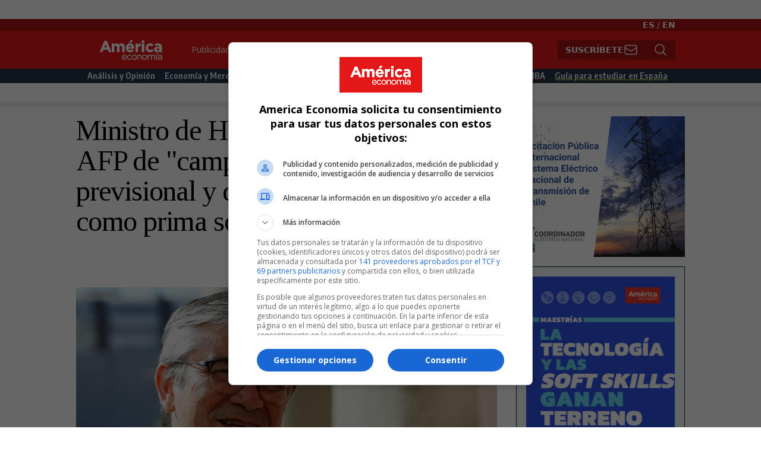

--- FILE ---
content_type: text/html; charset=UTF-8
request_url: https://www.americaeconomia.com/economia-y-mercados/ministro-de-hacienda-chileno-acusa-afp-de-campana-contra-reforma-previsional-y
body_size: 23563
content:
<!DOCTYPE html>
<html lang="es" dir="ltr" prefix="content: http://purl.org/rss/1.0/modules/content/  dc: http://purl.org/dc/terms/  foaf: http://xmlns.com/foaf/0.1/  og: http://ogp.me/ns#  rdfs: http://www.w3.org/2000/01/rdf-schema#  schema: http://schema.org/  sioc: http://rdfs.org/sioc/ns#  sioct: http://rdfs.org/sioc/types#  skos: http://www.w3.org/2004/02/skos/core#  xsd: http://www.w3.org/2001/XMLSchema# ">
  <head>
    <meta charset="utf-8" />
<link rel="canonical" href="https://www.americaeconomia.com/economia-y-mercados/ministro-de-hacienda-chileno-acusa-afp-de-campana-contra-reforma-previsional-y" />
<meta name="description" content="&quot;Las personas han estado durante un año y medio escuchando que les hablan de la propiedad individual o de heredabilidad como si fuera lo único que puede existir en seguridad social&quot;, dijo Mario Marcel." />
<meta property="og:site_name" content="AméricaEconomía" />
<meta property="og:type" content="article" />
<meta property="og:url" content="http://www.americaeconomia.com/economia-y-mercados/ministro-de-hacienda-chileno-acusa-afp-de-campana-contra-reforma-previsional-y" />
<meta property="og:title" content="Ministro de Hacienda chileno acusa a AFP de &quot;campaña&quot; contra reforma previsional y defiende 6% adicional como prima social" />
<meta property="og:description" content="&quot;Las personas han estado durante un año y medio escuchando que les hablan de la propiedad individual o de heredabilidad como si fuera lo único que puede existir en seguridad social&quot;, dijo Mario Marcel." />
<meta property="og:image" content="http://www.americaeconomia.com/sites/default/files/styles/1280x720/public/254388_1.jpg?itok=vWks8FM4" />
<meta name="twitter:card" content="summary_large_image" />
<meta name="Generator" content="Drupal 9 (https://www.drupal.org)" />
<meta name="MobileOptimized" content="width" />
<meta name="HandheldFriendly" content="true" />
<meta name="viewport" content="width=device-width, initial-scale=1.0" />
<link rel="icon" href="/sites/default/files/g5932_0.png" type="image/png" />
<link rel="alternate" hreflang="es" href="https://www.americaeconomia.com/economia-y-mercados/ministro-de-hacienda-chileno-acusa-afp-de-campana-contra-reforma-previsional-y" />

      <meta name="next-head-count" content="2" />
    <title>Ministro de Hacienda chileno acusa a AFP de &quot;campaña&quot; contra reforma previsional y defiende 6% adicional como prima social | AméricaEconomía</title>
    <link rel="stylesheet" media="all" href="/sites/default/files/css/css_V3auk5EQLsWvqG4yNkhY3N8R69Z4o3_lCW4GO5oLRF8.css" />
<link rel="stylesheet" media="all" href="/sites/default/files/css/css_d_dfjX7znsmEJZyFU5e4ObLGKZIoK6yKFAdm8sYLx6M.css" />
<link rel="stylesheet" media="all" href="/sites/default/files/css/css_xjxOZr6wnV51H452indhlXIoyc4SEurqvH6CNQVcWGo.css" />

    <script src="/sites/default/files/js/js_vjrewt9Ub_VdOnWG7fQvzLvZnbEPsJs5UlnSApFDVF0.js"></script>

            <!-- Start GPT Tag -->

<script async src='https://securepubads.g.doubleclick.net/tag/js/gpt.js'></script>



<script>
  window.googletag = window.googletag || {cmd: []};
  var anchorSlot;
  var interstitial;
    googletag.cmd.push(function() {
    var mapping1 = googletag.sizeMapping()
                            .addSize([1024, 640], [[970, 250], [970, 90], [728, 90], 'fluid'])
                            .addSize([0, 0], [[320, 100], [320, 50], [300, 100], [300, 50], 'fluid'])
                            .build();

    googletag.defineSlot('/22899450150/americaeconomia.com', [[970, 250], [970, 90], [728, 90], 'fluid'], 'div-gpt-ad-7560445-1')
             .setTargeting('p', ['970x250a'])
             .defineSizeMapping(mapping1)
             .addService(googletag.pubads());
    googletag.defineSlot('/22899450150/americaeconomia.com', [[300, 600], [300, 300], [300, 250], [160, 600], 'fluid'], 'div-gpt-ad-7560445-2')
             .setTargeting('p', ['300x600a'])
             .addService(googletag.pubads());
    googletag.defineSlot('/22899450150/americaeconomia.com', [[336, 280], [300, 250], [250, 250], 'fluid'], 'div-gpt-ad-7560445-3')
             .setTargeting('p', ['336x280a'])
             .addService(googletag.pubads());
    googletag.defineSlot('/22899450150/americaeconomia.com', [[336, 280], [300, 250], [250, 250], 'fluid'], 'div-gpt-ad-7560445-4')
             .setTargeting('p', ['336x280b'])
             .addService(googletag.pubads());
    googletag.defineSlot('/22899450150/americaeconomia.com', [1, 1], 'div-gpt-ad-7560445-5')
             .setTargeting('p', ['1x1a'])
             .addService(googletag.pubads());
    googletag.defineSlot('/22899450150/americaeconomia.com', [1, 1], 'div-gpt-ad-7560445-6')
             .setTargeting('p', ['1x1b'])
             .addService(googletag.pubads());

    
    anchorSlot = googletag.defineOutOfPageSlot('/22899450150/americaeconomia.com', googletag.enums.OutOfPageFormat.BOTTOM_ANCHOR);

    interstitial = googletag.defineOutOfPageSlot('/22899450150/americaeconomia.com', googletag.enums.OutOfPageFormat.INTERSTITIAL);

    if (anchorSlot) {anchorSlot.addService(googletag.pubads());
          googletag.pubads().set('page_url', 'https://americaeconomia.com/');
    }

    if (interstitial) {interstitial.addService(googletag.pubads());
          googletag.pubads().set('page_url', 'https://americaeconomia.com/');
    }

    googletag.pubads().enableSingleRequest();
    googletag.enableServices();
  });


  

</script>



<!--
  www.americaeconomia.com
  /node/615
  /economia-y-mercados/ministro-de-hacienda-chileno-acusa-afp-de-campana-contra-reforma-previsional-y
  es
  
-->




<!-- End GPT Tag -->
<script type="text/javascript" src="https://js.openpay.pe/openpay.v1.min.js"></script>

  </head>
  <body>
    
        <a href="#main-content" class="visually-hidden focusable">
      Pasar al contenido principal
    </a>
    
      <div class="dialog-off-canvas-main-canvas" data-off-canvas-main-canvas>
    

<div class="">

	<div class="drawer drawer-end h-auto overflow-hidden">
		<input id="ae-drawer" type="checkbox" class="drawer-toggle"/>
		<div class="drawer-content">
			<div id="pre-header" class=" bg-white container mx-auto flex flex-row p-4">
				  <div>
    <div id="block-imagenprincipal">
  
    
      
            <div><div id="div-gpt-ad-7560445-1"><script>googletag.cmd.push(function() { googletag.display('div-gpt-ad-7560445-1'); });</script></div>
</div>
      
  </div>

  </div>

			</div>
			<!-- LOGO MENU OTHER -->
			<div class="w-full bg-ae-dark-red min-h-2">
				<p class="text-right container mx-auto px-4 my-0 py-0 text-white text-sm">
<a class="text-white font-bold" href="/">ES</a> / <a class="text-white font-bold" href="/en">EN</a>
</p>			</div>
			<div class="w-full bg-ae-red">
				<div class=" container bg-ae-red mx-auto flex flex-row px-4">
					<div class="grow-0">
						  <div>
    <div id="block-ae9-site-branding">
  
    
    <div class="flex items-center">
          <a href="/" title="Inicio" rel="home" class="mr-2 site-logo">
        <img src="/sites/default/files/2023-02/logo_ae.svg" alt="Inicio" />
      </a>
              </div>
</div>

  </div>

					</div>
					<div class="grow hidden md:flex flex-row" id="top-menu-area">
						  <div>
    <nav role="navigation" aria-labelledby="block-topmenu-menu" id="block-topmenu">
            
  <h2 class="visually-hidden" id="block-topmenu-menu">Top Menu</h2>
  

        

              <ul class="menu">
                          <li class="menu-item"
                      >
                    <a href="/publicidad" data-drupal-link-system-path="node/309">Publicidad</a>
                      </li>
                      <li class="menu-item"
                      >
                    <a href="/las-500-mayores-empresas-de-america-latina" data-drupal-link-system-path="node/284125">Bases de Datos</a>
                      </li>
                      <li class="menu-item"
                      >
                    <a href="/notas-de-prensa" data-drupal-link-system-path="node/281700">Notas de prensa</a>
                      </li>
        </ul>
  

  </nav>

  </div>

													<div class=" grow justify-end content-end place-content-end">

 
  <div id="ae9-subscribe-thanks" class="hidden text-2xl font-bold font-encode-sans-condensed text-white">
    Gracias</div>
  <div class="form-control " id="ae9-subscribe-complete">
    <div class="input-group rounded-none">
      <input id="ae9-subscribe-top-text" type="text" placeholder="Ingresa tu email"         class="bg-white md:w-48 lg:w-64 input input-sm border-ae-dark-red hidden !rounded-none" autocomplete="off" />
      <button id="ae9-subscribe-top-button"
        class="btn btn-sm  bg-ae-dark-red text-white border-ae-dark-red gap-2  !rounded-none">
        Suscríbete
        <svg   xmlns="http://www.w3.org/2000/svg" fill="none" viewBox="0 0 24 24" stroke-width="1.5" stroke="currentColor"
          class="w-6 h-6 hidden lg:flex">
          <path stroke-linecap="round" stroke-linejoin="round"
            d="M21.75 6.75v10.5a2.25 2.25 0 01-2.25 2.25h-15a2.25 2.25 0 01-2.25-2.25V6.75m19.5 0A2.25 2.25 0 0019.5 4.5h-15a2.25 2.25 0 00-2.25 2.25m19.5 0v.243a2.25 2.25 0 01-1.07 1.916l-7.5 4.615a2.25 2.25 0 01-2.36 0L3.32 8.91a2.25 2.25 0 01-1.07-1.916V6.75" />
        </svg>
      </button>
    </div>
  </div>
</div>

							


<div class="grow-0 justify-end content-end place-content-end">
  <div class="form-control ">
    <div class="input-group rounded-none">
      <input id="ae9-search-top-text" type="text" placeholder="Búsqueda" class="bg-white md:w-48 lg:w-64 input input-sm border-ae-dark-red hidden !rounded-none" autocomplete="off" />
      <button id="ae9-search-top-button" 
        class="btn btn-sm  bg-ae-dark-red text-white border-ae-dark-red gap-2  !rounded-none">
        <svg xmlns="http://www.w3.org/2000/svg" fill="none" viewBox="0 0 24 24" stroke-width="1.5" stroke="currentColor" class="w-6 h-6 hidden lg:flex">
          <path stroke-linecap="round" stroke-linejoin="round" d="M21 21l-5.197-5.197m0 0A7.5 7.5 0 105.196 5.196a7.5 7.5 0 0010.607 10.607z" />
        </svg>
      </button>
    </div>
  </div>
</div>						
						<!--BEGIN-->

						<!--END-->
					</div>
					<div class="grow md:hidden flex flex-row items-center justify-items-end justify-end" id="top-drawer-toggle-area">
						<label for="ae-drawer" class="drawer-button text-white justify-self-end">
							<svg xmlns="http://www.w3.org/2000/svg" fill="none" viewbox="0 0 24 24" stroke-width="1.5" stroke="currentColor" class="w-6 h-6">
								<path stroke-linecap="round" stroke-linejoin="round" d="M3.75 5.25h16.5m-16.5 4.5h16.5m-16.5 4.5h16.5m-16.5 4.5h16.5"/>
							</svg>

						</label>


					</div>
				</div>
				<!-- MENU -->
			</div>
			<div class="w-full bg-ae-blue min-h-2 h-2 md:h-auto">
				<div class=" container mx-auto hidden md:flex flex-row p-0" id="menu-area">
					  <div>
    <nav role="navigation" aria-labelledby="block-ae9-main-menu-menu" id="block-ae9-main-menu" class="w-full">
            
  <h2 class="visually-hidden" id="block-ae9-main-menu-menu">Main Navigation</h2>
  

        

              <ul class="menu">
                          <li class="menu-item"
                      >
                    <a href="/analisis-y-opinion" data-drupal-link-system-path="taxonomy/term/1">Análisis y Opinión</a>
                      </li>
                      <li class="menu-item"
                      >
                    <a href="/economia-y-mercados" data-drupal-link-system-path="taxonomy/term/2">Economía y Mercados</a>
                      </li>
                      <li class="menu-item"
                      >
                    <a href="/negocios-e-industrias" data-drupal-link-system-path="taxonomy/term/3">Negocios e Industrias</a>
                      </li>
                      <li class="menu-item"
                      >
                    <a href="/politica" data-drupal-link-system-path="taxonomy/term/4">Política</a>
                      </li>
                      <li class="menu-item"
                      >
                    <a href="/management" data-drupal-link-system-path="taxonomy/term/5">Management</a>
                      </li>
                      <li class="menu-item"
                      >
                    <a href="/rankings" data-drupal-link-system-path="taxonomy/term/7450">Rankings</a>
                      </li>
                      <li class="menu-item"
                      >
                    <a href="/rankings/mba/2024" title="Ranking MBA 2024" id="mba-2023-main-menu" data-drupal-link-system-path="rankings/mba/2024">Ranking MBA</a>
                      </li>
                      <li class="menu-item"
                      >
                    <a href="/especial/guia-para-estudiar-en-espana-2024" id="ae9-ges-menu-item" data-drupal-link-system-path="taxonomy/term/18866">Guía para estudiar en España</a>
                      </li>
        </ul>
  

  </nav>

  </div>

				</div>
			</div>

			<!-- FEATURED -->
			
						<div class=" container mx-auto flex flex-col md:flex-row ">
				<div class="ae9-featured-area-left w-full md:w-1/2 pl-4 md:pl-0 pr-4 pt-4 pb-4">
					
				</div>
				<div class="ae9-featured-area-right w-full md:w-1/2 pr-4 md:pr-0  pl-4 pt-4 pb-4">
					
				</div>
			</div>
			<div class="w-full block dotted-pattern h-2"></div>
			<div class=" container mx-auto flex flex-col md:flex-row">
				<div id="ae9-main-body" class="grow pl-4 pr-4 md:pl-0">
					  <div>
    <div id="block-ae9-content">
  
    
      <article data-history-node-id="615" role="article" about="/economia-y-mercados/ministro-de-hacienda-chileno-acusa-afp-de-campana-contra-reforma-previsional-y" typeof="schema:Article" class="node w-full prose lg:prose-xl">

  
      <span property="schema:name" content="Ministro de Hacienda chileno acusa a AFP de &quot;campaña&quot; contra reforma previsional y defiende 6% adicional como prima social" class="hidden"></span>


  
  <div class="node-content">
      <div class="layout layout--onecol">
    <div  class="layout__region layout__region--content">
      <div id="node-title">
  
    
      <span property="schema:name">Ministro de Hacienda chileno acusa a AFP de &quot;campaña&quot; contra reforma previsional y defiende 6% adicional como prima social</span>

  </div>
<div id="node-date">
  
    
      <span property="schema:dateCreated" content="2022-11-14T15:39:05+00:00">Lunes, Noviembre 14, 2022 - 10:39</span>

  </div>
<div id="node-main-image">
  
    
      
            <div>  <img src="/sites/default/files/styles/1280x720/public/254388_1.jpg?itok=vWks8FM4" width="1280" height="720" alt="Ministro de Hacienda chileno acusa a AFP de &quot;campaña&quot; contra reforma previsional y defiende 6% adicional como prima social" title="Ministro de Hacienda chileno acusa a AFP de &quot;campaña&quot; contra reforma previsional y defiende 6% adicional como prima social" loading="lazy" typeof="foaf:Image" />


</div>
      
  </div>
<div class="ae9-social-share">
  
    
      

<div style="display: none"><svg aria-hidden="true" style="position: absolute; width: 0; height: 0; overflow: hidden;" version="1.1" xmlns="http://www.w3.org/2000/svg" xmlns:xlink="http://www.w3.org/1999/xlink">
  <defs>
    <symbol id="copy" viewBox="0 0 64 64">
      <path fill="#2b6a94" style="fill: var(--color1, #2b6a94)" d="M0 0h64v64h-64z"></path>
      <path fill="#fff" style="fill: var(--color2, #fff)" d="M44.039 35.858l6.008-6.009c4.383-4.382 4.383-11.513 0-15.895-4.382-4.383-11.513-4.383-15.896 0l-8.67 8.67c-4.383 4.382-4.383 11.513 0 15.895 0.647 0.648 1.355 1.197 2.105 1.653l4.642-4.642c-0.884-0.211-1.723-0.658-2.411-1.345-1.992-1.992-1.992-5.234 0-7.225l8.67-8.67c1.992-1.992 5.234-1.992 7.225 0s1.992 5.233 0 7.225l-2.547 2.548c1.050 2.47 1.34 5.187 0.874 7.796z"></path>
      <path fill="#fff" style="fill: var(--color2, #fff)" d="M19.962 28.142l-6.008 6.008c-4.383 4.382-4.383 11.513 0 15.896 4.382 4.383 11.513 4.383 15.896 0l8.67-8.67c4.383-4.382 4.382-11.513 0-15.895-0.647-0.648-1.355-1.197-2.104-1.653l-4.642 4.642c0.884 0.212 1.722 0.657 2.411 1.345 1.992 1.992 1.992 5.233 0 7.225l-8.671 8.67c-1.992 1.992-5.233 1.992-7.225 0s-1.992-5.233 0-7.225l2.548-2.547c-1.050-2.47-1.34-5.188-0.874-7.797z"></path>
    </symbol>
    <symbol id="digg" viewBox="0 0 64 64">
      <path fill="#2a5f91" style="fill: var(--color3, #2a5f91)" d="M8 0h48c4.418 0 8 3.582 8 8v48c0 4.418-3.582 8-8 8h-48c-4.418 0-8-3.582-8-8v-48c0-4.418 3.582-8 8-8z"></path>
      <path fill="#fff" style="fill: var(--color2, #fff)" d="M15.889 14.222v8.889h-8.889v17.777h13.889v-26.667h-5zM12 36.445v-8.889h3.889v8.889h-3.889zM22 23.111h5v17.777h-5v-17.777zM22 14.222h5v5.001h-5v-5.001zM42.556 23.111v0h-13.333v17.777h8.333v3.889h-8.333v5h13.333v-26.667zM34.222 36.445v-8.889h3.333v8.889h-3.333zM57 23.111h-13.333v17.777h8.889v3.889h-8.889v5h13.333v-26.667zM52.556 36.445h-3.889v-8.889h3.889v8.889z"></path>
    </symbol>
    <symbol id="email" viewBox="0 0 64 64">
      <path fill="#f60" style="fill: var(--color4, #f60)" d="M0 0h64v64h-64z"></path>
      <path fill="#fff" style="fill: var(--color2, #fff)" d="M32 35.077l18.462-16h-36.924zM27.013 33.307l4.987 4.091 4.909-4.093 13.553 11.617h-36.924zM12.307 43.693v-23.386l13.539 11.693zM51.693 43.693v-23.386l-13.539 11.693z"></path>
    </symbol>
    <symbol id="evernote" viewBox="0 0 64 64">
      <path fill="#489951" style="fill: var(--color5, #489951)" d="M3.196 0h57.609c1.765 0 3.196 1.426 3.196 3.196v57.609c0 1.765-1.426 3.196-3.196 3.196h-57.609c-1.765 0-3.196-1.426-3.196-3.196v-57.609c0-1.765 1.426-3.196 3.196-3.196z"></path>
      <path fill="#fff" style="fill: var(--color2, #fff)" d="M47.093 19.16c-0.296-1.572-1.239-2.346-2.090-2.651-0.919-0.329-2.783-0.671-5.125-0.944-1.884-0.221-4.099-0.202-5.437-0.162-0.161-1.090-0.932-2.087-1.794-2.431-2.299-0.917-5.853-0.696-6.765-0.443-0.724 0.201-1.527 0.613-1.974 1.247-0.3 0.424-0.493 0.967-0.494 1.725 0 0.429 0.012 1.441 0.023 2.339 0.011 0.901 0.023 1.708 0.023 1.713-0 0.802-0.656 1.455-1.469 1.456h-3.728c-0.796 0-1.403 0.133-1.867 0.342s-0.794 0.492-1.044 0.826c-0.498 0.662-0.585 1.481-0.583 2.315 0 0 0.008 0.682 0.173 2.002 0.138 1.021 1.255 8.158 2.317 10.328 0.411 0.845 0.685 1.196 1.494 1.568 1.801 0.764 5.915 1.615 7.843 1.859 1.924 0.244 3.133 0.757 3.852-0.74 0.003-0.004 0.145-0.372 0.339-0.913 0.625-1.878 0.712-3.544 0.712-4.75 0-0.123 0.181-0.128 0.181 0 0 0.851-0.164 3.864 2.131 4.672 0.906 0.319 2.785 0.602 4.695 0.825 1.727 0.197 2.98 0.871 2.98 5.264 0 2.672-0.566 3.039-3.525 3.039-2.399 0-3.313 0.062-3.313-1.828 0-1.527 1.524-1.367 2.653-1.367 0.504 0 0.138-0.372 0.138-1.314 0-0.937 0.591-1.479 0.032-1.493-3.905-0.107-6.201-0.005-6.201 4.837 0 4.396 1.696 5.212 7.238 5.212 4.345 0 5.876-0.141 7.67-5.66 0.355-1.090 1.213-4.415 1.733-9.998 0.328-3.531-0.31-14.186-0.816-16.875v0zM39.52 30.936c-0.537-0.019-1.053 0.015-1.534 0.092 0.135-1.084 0.587-2.416 2.187-2.361 1.771 0.061 2.020 1.721 2.026 2.845-0.747-0.331-1.672-0.541-2.679-0.576v0zM18.088 19.935h3.73c0.213 0 0.386-0.173 0.386-0.383 0-0.002-0.045-3.169-0.045-4.050v-0.011c0-0.723 0.153-1.355 0.42-1.883l0.127-0.237c-0.014 0.002-0.029 0.010-0.043 0.023l-7.243 7.122c-0.014 0.012-0.023 0.027-0.027 0.042 0.15-0.074 0.354-0.174 0.384-0.186 0.631-0.283 1.396-0.437 2.311-0.437v0z"></path>
    </symbol>
    <symbol id="facebook" viewBox="0 0 64 64">
      <path fill="#3a559f" style="fill: var(--color6, #3a559f)" d="M0 0v64h34.084v-24.722h-8.332v-10.092h8.332v-8.476c0-6.164 4.997-11.161 11.161-11.161h8.71v9.075h-6.233c-1.959 0-3.547 1.588-3.547 3.547v7.015h9.623l-1.33 10.092h-8.293v24.722h19.824v-64h-64z"></path>
    </symbol>
    <symbol id="linkedin" viewBox="0 0 64 64">
      <path fill="#0076b2" style="fill: var(--color7, #0076b2)" d="M0 0h64v64h-64z"></path>
      <path fill="#fff" style="fill: var(--color2, #fff)" d="M14.537 25.873h7.435v23.896h-7.434v-23.896zM18.257 13.995c2.375 0 4.305 1.929 4.305 4.306s-1.929 4.307-4.305 4.307c-0.001 0-0.002 0-0.003 0-2.378 0-4.305-1.927-4.305-4.305 0-0.001 0-0.001 0-0.002v0c0-0 0-0.001 0-0.002 0-2.378 1.927-4.305 4.305-4.305 0.001 0 0.002 0 0.004 0h-0zM26.631 25.873h7.119v3.267h0.102c0.99-1.879 3.413-3.86 7.027-3.86 7.52 0 8.909 4.948 8.909 11.384v13.106h-7.425v-11.621c0-2.771-0.048-6.336-3.86-6.336-3.864 0-4.453 3.020-4.453 6.138v11.819h-7.418v-23.896z"></path>
    </symbol>
    <symbol id="messenger" viewBox="0 0 64 64">
      <path fill="#0084ff" style="fill: var(--color8, #0084ff)" d="M0 0h64v64h-64z"></path>
      <path fill="#fff" style="fill: var(--color2, #fff)" d="M32 8.765c-12.703 0-23 9.63-23 21.508 0 6.758 3.332 12.787 8.544 16.73v8.231l7.849-4.354c1.972 0.571 4.238 0.9 6.58 0.9 0.009 0 0.019 0 0.028 0h-0.002c12.703 0 23-9.629 23-21.508s-10.297-21.508-23-21.508zM34.422 37.607l-5.949-6.18-11.456 6.335 12.56-13.328 5.949 6.18 11.455-6.335-12.559 13.329z"></path>
    </symbol>
    <symbol id="pinterest" viewBox="0 0 64 64">
      <path fill="#bd081c" style="fill: var(--color9, #bd081c)" d="M0 0h64v64h-64z"></path>
      <path fill="#fff" style="fill: var(--color2, #fff)" d="M45.873 25.872c0 8.078-4.487 14.11-11.108 14.11-2.222 0-4.313-1.203-5.030-2.568 0 0-1.195 4.745-1.448 5.66-0.89 3.233-3.512 6.47-3.715 6.737-0.142 0.182-0.457 0.125-0.49-0.117-0.058-0.413-0.725-4.495 0.063-7.825 0.395-1.67 2.648-11.218 2.648-11.218s-0.657-1.315-0.657-3.258c0-3.052 1.77-5.329 3.97-5.329 1.872 0 2.778 1.405 2.778 3.090 0 1.884-1.198 4.698-1.818 7.306-0.517 2.185 1.095 3.965 3.25 3.965 3.9 0 6.525-5.010 6.525-10.945 0-4.511-3.037-7.89-8.565-7.89-6.242 0-10.135 4.657-10.135 9.86 0 1.793 0.53 3.058 1.358 4.036 0.38 0.45 0.435 0.632 0.297 1.149-0.102 0.38-0.325 1.29-0.422 1.653-0.135 0.52-0.558 0.708-1.030 0.515-2.875-1.175-4.215-4.325-4.215-7.865 0-5.849 4.933-12.86 14.713-12.86 7.862 0 13.032 5.686 13.032 11.793z"></path>
    </symbol>
    <symbol id="print" viewBox="0 0 64 64">
      <path fill="#157efb" style="fill: var(--color10, #157efb)" d="M0 0h64v64h-64v-64z"></path>
      <path fill="#fff" style="fill: var(--color2, #fff)" d="M13 21h38v-12c0-2.2-1.8-4-4-4h-30c-2.2 0-4 1.8-4 4v12zM11 53h-2c-3.4 0-6-2.6-6-6v-18c0-3.4 2.6-6 6-6h46c3.4 0 6 2.6 6 6v18c0 3.4-2.6 6-6 6h-2v-16h-42v16zM13 39h38v16c0 2.2-1.8 4-4 4h-30c-2.2 0-4-1.8-4-4v-16zM49 33c1.2 0 2-0.8 2-2s-0.8-2-2-2-2 0.8-2 2 0.8 2 2 2v0zM17 45v2h30v-2h-30zM17 51v2h30v-2h-30z"></path>
    </symbol>
    <symbol id="reddit" viewBox="0 0 64 64">
      <path fill="#ff4500" style="fill: var(--color11, #ff4500)" d="M0 0h64v64h-64z"></path>
      <path fill="#fff" style="fill: var(--color2, #fff)" d="M29.37 25.258c-0.001-1.233-1.001-2.232-2.233-2.233h-0c-1.233 0.002-2.231 1.001-2.232 2.233v0c0.001 1.232 1 2.231 2.232 2.233h0c1.233-0.001 2.232-1 2.233-2.232v-0zM36.861 23.023c-1.233 0.001-2.233 1.001-2.234 2.234v0c0.001 1.233 1.001 2.232 2.234 2.233h0c1.233-0.001 2.233-1 2.235-2.233v-0c-0.001-1.234-1.001-2.233-2.235-2.235h-0zM36.33 30.723c-0.843 0.842-2.272 1.252-4.33 1.252-2.059 0-3.487-0.41-4.329-1.252-0.112-0.112-0.267-0.182-0.439-0.182-0.343 0-0.62 0.278-0.62 0.62 0 0.171 0.069 0.326 0.182 0.439v0c1.087 1.086 2.801 1.615 5.206 1.615s4.119-0.529 5.207-1.615c0.112-0.112 0.182-0.267 0.182-0.439 0-0.343-0.278-0.62-0.62-0.62-0.171 0-0.326 0.069-0.438 0.181v0z"></path>
      <path fill="#fff" style="fill: var(--color2, #fff)" d="M48.13 22.825c0-2.023-1.645-3.668-3.667-3.668-0.933 0-1.785 0.352-2.432 0.927-2.488-1.602-5.705-2.54-9.149-2.677l1.89-5.977 5.142 1.21c0.012 1.66 1.359 3.002 3.020 3.004h0c1.669-0.002 3.021-1.354 3.023-3.022v-0c-0.002-1.669-1.355-3.021-3.023-3.022h-0c-1.235 0.002-2.297 0.743-2.766 1.806l-0.008 0.019-5.664-1.334c-0.043-0.011-0.092-0.017-0.143-0.017-0.276 0-0.509 0.18-0.59 0.429l-0.001 0.004-2.178 6.887c-3.619 0.067-7.015 1.015-9.613 2.69-0.642-0.576-1.495-0.927-2.431-0.927-0.001 0-0.001 0-0.002 0h0c-2.022 0-3.668 1.645-3.668 3.668 0.001 1.332 0.712 2.498 1.775 3.139l0.016 0.009c-0.055 0.343-0.083 0.692-0.083 1.042 0 2.622 1.535 5.068 4.324 6.889 0.887 0.579 1.87 1.071 2.923 1.473-2.056 0.98-3.511 3.366-3.511 6.148 0 3.142 1.858 5.778 4.34 6.455 0.194 0.605 0.409 1.181 0.644 1.723-0.103-0.008-0.224-0.014-0.345-0.014h-0.001c-2.232 0-4.047 1.525-4.047 3.398 0 0.28 0.049 0.57 0.151 0.885 0.083 0.251 0.316 0.429 0.59 0.429 0 0 0 0 0 0h18.617c0.272 0 0.512-0.176 0.593-0.435 0.101-0.325 0.148-0.603 0.148-0.879 0-1.873-1.816-3.398-4.050-3.398-0.084 0-0.166 0.002-0.248 0.007 0.234-0.54 0.449-1.114 0.641-1.715 2.483-0.676 4.34-3.313 4.34-6.455 0-2.782-1.456-5.168-3.511-6.148 1.053-0.402 2.036-0.894 2.922-1.472 2.788-1.82 4.325-4.267 4.325-6.889 0-0.351-0.029-0.698-0.083-1.042 1.079-0.651 1.789-1.817 1.79-3.148v-0zM44.717 12.623c0 0.982-0.8 1.781-1.783 1.781-0.983-0.001-1.78-0.798-1.78-1.781v-0c0.001-0.983 0.797-1.78 1.78-1.782h0c0.983 0 1.783 0.8 1.783 1.782zM40.763 53.086c0 0.024-0.001 0.048-0.002 0.074h-5.255c0.559-0.577 1.072-1.288 1.533-2.11 0.275-0.077 0.59-0.121 0.915-0.121h0c1.549 0 2.809 0.968 2.809 2.157zM25.951 50.928c0.363 0 0.709 0.053 1.026 0.15 0.456 0.81 0.965 1.511 1.516 2.081h-5.347c-0.002-0.022-0.002-0.047-0.003-0.073v-0c0-1.19 1.259-2.157 2.807-2.157zM33.535 53.16h-3.070c-2.758-1.578-4.745-7.083-4.745-13.203 0-1.446 0.111-2.847 0.314-4.168 1.849 0.559 3.875 0.854 5.967 0.854s4.118-0.296 5.969-0.855c0.199 1.245 0.313 2.681 0.313 4.144 0 0.008 0 0.017 0 0.025v-0.001c0 6.12-1.987 11.625-4.746 13.203zM24.628 36.941c-0.096 0.903-0.15 1.951-0.15 3.012 0 0.001 0 0.002 0 0.003v-0c0 2.325 0.27 4.55 0.756 6.537-1.573-0.813-2.681-2.733-2.681-4.968 0-1.935 0.831-3.634 2.075-4.583zM38.764 46.493c0.487-1.987 0.757-4.212 0.757-6.538 0-1.036-0.053-2.043-0.15-3.015 1.243 0.949 2.075 2.648 2.075 4.584 0 2.236-1.108 4.157-2.681 4.969zM32 35.403c-7.268 0-13.181-3.762-13.181-8.387s5.913-8.387 13.181-8.387 13.181 3.762 13.181 8.386c0 4.625-5.913 8.388-13.181 8.388zM19.538 20.398c0.514 0 0.991 0.162 1.384 0.435-1.416 1.128-2.41 2.444-2.928 3.861-0.541-0.447-0.883-1.118-0.883-1.869 0-0 0-0 0-0v0c0.002-1.34 1.087-2.425 2.426-2.427h0zM43.078 20.833c0.385-0.272 0.864-0.436 1.381-0.436 0.001 0 0.002 0 0.004 0h-0c1.34 0.002 2.425 1.087 2.426 2.427v0c0 0.752-0.345 1.424-0.883 1.869-0.518-1.418-1.511-2.732-2.928-3.86z"></path>
    </symbol>
    <symbol id="tumblr" viewBox="0 0 64 64">
      <path fill="#3b445c" style="fill: var(--color13, #3b445c)" d="M0 0h64v64h-64z"></path>
      <path fill="#fff" style="fill: var(--color2, #fff)" d="M36.813 51.2c3.843 0 7.65-1.368 8.909-3.025l0.252-0.332-2.382-7.060c-0.022-0.064-0.082-0.109-0.152-0.109-0 0-0.001 0-0.001 0h-5.32c-0.001 0-0.002 0-0.003 0-0.072 0-0.133-0.049-0.152-0.115l-0-0.001c-0.062-0.235-0.099-0.523-0.105-0.879v-8.633c0-0.089 0.072-0.16 0.161-0.16h6.26c0.089 0 0.161-0.072 0.161-0.161v0-8.833c-0-0.089-0.072-0.16-0.161-0.16 0 0 0 0 0 0h-6.233c0 0 0 0 0 0-0.088 0-0.16-0.072-0.16-0.16 0-0 0-0 0-0v0-8.61c-0.001-0.088-0.072-0.16-0.161-0.16-0 0-0 0-0.001 0v0h-10.931c-0.942 0.016-1.712 0.73-1.815 1.647l-0.001 0.008c-0.546 4.443-2.584 7.11-6.415 8.39l-0.427 0.142c-0.064 0.022-0.11 0.082-0.11 0.152v7.585c0 0.088 0.073 0.16 0.161 0.16h3.912v9.341c0 7.457 5.165 10.975 14.713 10.975zM44.134 47.596c-1.199 1.154-3.66 2.010-6.019 2.050-0.089 0.002-0.176 0.002-0.264 0.002h-0.001c-7.758-0.001-9.828-5.922-9.828-9.422v-10.752c0-0.089-0.072-0.16-0.16-0.16v0h-3.752c-0 0-0 0-0 0-0.088 0-0.16-0.072-0.16-0.16 0-0 0-0 0-0v0-4.898c0-0.066 0.041-0.124 0.102-0.148 4.009-1.561 6.248-4.662 6.838-9.459 0.032-0.267 0.253-0.274 0.255-0.274h5.008c0.089 0 0.16 0.072 0.16 0.161v8.61c0 0 0 0 0 0 0 0.088 0.072 0.16 0.16 0.16 0 0 0 0 0.001 0v0h6.233c0 0 0 0 0 0 0.088 0 0.16 0.072 0.16 0.16 0 0 0 0.001 0 0.001v-0 5.688c0 0 0 0 0 0 0 0.088-0.072 0.16-0.16 0.16 0 0 0 0 0 0h-6.26c-0 0-0.001 0-0.001 0-0.088 0-0.16 0.072-0.16 0.16 0 0 0 0 0 0v0 10.22c0.038 2.301 1.151 3.468 3.31 3.468 0.87 0 1.867-0.203 2.777-0.55 0.017-0.007 0.037-0.011 0.058-0.011 0.069 0 0.128 0.045 0.15 0.107l0 0.001 1.593 4.72c0.020 0.060 0.006 0.126-0.040 0.169z"></path>
    </symbol>
    <symbol id="twitter" viewBox="0 0 64 64">
      <path fill="#55acee" style="fill: var(--color14, #55acee)" d="M0 0h64v64h-64z"></path>
      <path fill="#fff" style="fill: var(--color2, #fff)" d="M49.92 20.885c-1.23 0.56-2.656 0.968-4.152 1.15l-0.071 0.007c1.52-0.921 2.663-2.335 3.218-4.016l0.015-0.052c-1.344 0.812-2.908 1.431-4.575 1.768l-0.094 0.016c-1.343-1.431-3.247-2.322-5.358-2.322-0.003 0-0.006 0-0.009 0h0.001c-4.061 0-7.353 3.292-7.353 7.352 0 0.576 0.065 1.138 0.19 1.676-6.111-0.307-11.529-3.234-15.155-7.683-0.626 1.056-0.996 2.328-0.996 3.686 0 0.004 0 0.008 0 0.012v-0.001c0 0.002 0 0.004 0 0.006 0 2.539 1.287 4.777 3.245 6.098l0.026 0.017c-1.228-0.040-2.37-0.376-3.367-0.939l0.037 0.019c-0.001 0.031-0.001 0.061-0.001 0.093 0 3.563 2.535 6.534 5.899 7.21-0.579 0.164-1.245 0.258-1.933 0.258-0.491 0-0.971-0.048-1.435-0.14l0.047 0.008c0.936 2.921 3.651 5.047 6.869 5.106-2.482 1.962-5.657 3.148-9.108 3.148-0.008 0-0.017 0-0.025 0h0.001c-0.002 0-0.004 0-0.006 0-0.616 0-1.223-0.037-1.82-0.11l0.072 0.007c3.18 2.071 7.071 3.303 11.25 3.303 0.008 0 0.015 0 0.023 0h-0.001c13.525 0 20.921-11.204 20.921-20.921 0-0.319-0.008-0.636-0.022-0.951 1.445-1.052 2.662-2.313 3.635-3.753l0.034-0.053z"></path>
    </symbol>
    <symbol id="whatsapp" viewBox="0 0 64 64">
      <path fill="#25d366" style="fill: var(--color15, #25d366)" d="M0 0h64v64h-64z"></path>
      <path fill="#fff" style="fill: var(--color2, #fff)" d="M14.080 50.007l2.532-9.248c-1.498-2.553-2.383-5.623-2.383-8.899 0-0.008 0-0.015 0-0.023v0.001c0.004-9.84 8.009-17.845 17.845-17.845 4.774 0.002 9.255 1.861 12.623 5.234 3.37 3.372 5.224 7.856 5.222 12.625-0.004 9.839-8.010 17.845-17.845 17.845 0 0 0.001 0 0 0h-0.008c-3.126-0-6.065-0.805-8.619-2.219l0.091 0.046-9.46 2.482zM23.978 44.294l0.542 0.322c2.158 1.299 4.763 2.068 7.548 2.068 0 0 0.001 0 0.001 0h0.006c8.175 0 14.829-6.654 14.832-14.832 0.002-3.963-1.54-7.689-4.34-10.493s-6.525-4.348-10.486-4.35c-8.181 0-14.835 6.654-14.838 14.831 0 0.007 0 0.015 0 0.023 0 2.918 0.845 5.638 2.303 7.93l-0.036-0.060 0.353 0.562-1.498 5.473 5.613-1.472z"></path>
      <path fill="#fff" style="fill: var(--color2, #fff)" d="M41.065 36.095c-0.111-0.186-0.408-0.297-0.854-0.521-0.447-0.223-2.639-1.301-3.047-1.45s-0.706-0.224-1.004 0.222c-0.297 0.447-1.151 1.452-1.411 1.748s-0.52 0.335-0.967 0.112c-0.446-0.223-1.882-0.694-3.585-2.213-1.326-1.182-2.221-2.642-2.48-3.088s-0.028-0.688 0.195-0.91c0.201-0.2 0.446-0.521 0.669-0.781s0.297-0.447 0.446-0.744c0.148-0.297 0.074-0.558-0.038-0.781s-1.003-2.418-1.375-3.311c-0.361-0.869-0.73-0.752-1.003-0.765-0.229-0.010-0.498-0.016-0.768-0.016-0.031 0-0.061 0-0.092 0h0.005c-0.297 0-0.78 0.112-1.189 0.558s-1.561 1.525-1.561 3.72c0 2.195 1.598 4.315 1.82 4.613s3.144 4.801 7.617 6.733c0.656 0.296 1.498 0.616 2.361 0.89l0.181 0.050c1.068 0.339 2.040 0.291 2.808 0.176 0.857-0.129 2.638-1.078 3.010-2.12s0.371-1.935 0.26-2.121z"></path>
    </symbol>
  </defs>
</svg>
</div>

<div class="social-sharing-buttons">
                <a href="https://www.facebook.com/sharer/sharer.php?u=http://www.americaeconomia.com/economia-y-mercados/ministro-de-hacienda-chileno-acusa-afp-de-campana-contra-reforma-previsional-y&amp;title=Ministro%20de%20Hacienda%20chileno%20acusa%20a%20AFP%20de%20%22campa%C3%B1a%22%20contra%20reforma%20previsional%20y%20defiende%206%25%20adicional%20como%20prima%20social" target="_blank" title="Share to Facebook" aria-label="Share to Facebook" class="social-sharing-buttons__button share-facebook" rel="noopener">
            <svg width="32px" height="32px" style="border-radius:4px;">
                <use href="/modules/contrib/better_social_sharing_buttons/assets/dist/sprites/social-icons--square.svg#facebook" />
            </svg>
        </a>
    
                <a href="https://twitter.com/intent/tweet?text=Ministro%20de%20Hacienda%20chileno%20acusa%20a%20AFP%20de%20%22campa%C3%B1a%22%20contra%20reforma%20previsional%20y%20defiende%206%25%20adicional%20como%20prima%20social+http://www.americaeconomia.com/economia-y-mercados/ministro-de-hacienda-chileno-acusa-afp-de-campana-contra-reforma-previsional-y" target="_blank" title="Share to Twitter" aria-label="Share to Twitter" class="social-sharing-buttons__button share-twitter" rel="noopener">
            <svg width="32px" height="32px" style="border-radius:4px;">
                <use href="/modules/contrib/better_social_sharing_buttons/assets/dist/sprites/social-icons--square.svg#twitter" />
            </svg>
        </a>
    
                <a href="https://wa.me/?text=http://www.americaeconomia.com/economia-y-mercados/ministro-de-hacienda-chileno-acusa-afp-de-campana-contra-reforma-previsional-y" target="_blank" title="Share to WhatsApp" aria-label="Share to WhatsApp" class="social-sharing-buttons__button share-whatsapp" rel="noopener">
            <svg width="32px" height="32px" style="border-radius:4px;">
                <use href="/modules/contrib/better_social_sharing_buttons/assets/dist/sprites/social-icons--square.svg#whatsapp" />
            </svg>
        </a>
    
        
        
                <a href="https://www.linkedin.com/sharing/share-offsite/?url=http://www.americaeconomia.com/economia-y-mercados/ministro-de-hacienda-chileno-acusa-afp-de-campana-contra-reforma-previsional-y" target="_blank" title="Share to Linkedin" aria-label="Share to Linkedin" class="social-sharing-buttons__button share-linkedin" rel="noopener">
            <svg width="32px" height="32px" style="border-radius:4px;">
                <use href="/modules/contrib/better_social_sharing_buttons/assets/dist/sprites/social-icons--square.svg#linkedin" />
            </svg>
        </a>
    
        
        
        
        
                <a href="/cdn-cgi/l/email-protection#[base64]" title="Share to Email" aria-label="Share to Email" class="social-sharing-buttons__button share-email" target="_blank" rel="noopener">
            <svg width="32px" height="32px" style="border-radius:4px;">
                <use href="/modules/contrib/better_social_sharing_buttons/assets/dist/sprites/social-icons--square.svg#email" />
            </svg>
        </a>
    
                
        <a class="btnCopy social-sharing-buttons__button share-copy">
            <svg width="32px" height="32px" style="border-radius:4px;">
                <use href="/modules/contrib/better_social_sharing_buttons/assets/dist/sprites/social-icons--square.svg#copy" />
            </svg>
            <div class="social-sharing-buttons__popup">Copied to clipboard</div>
        </a>
    
    </div>

  </div>
<div id="node-subhead">
  
    
      
            <div><p>"Las personas han estado durante un año y medio escuchando que les hablan de la propiedad individual o de heredabilidad como si fuera lo único que puede existir en seguridad social", dijo Mario Marcel.

</p></div>
      
  </div>
<div id="node-body">
  
    
      
            <div property="schema:text"><p>El ministro de Hacienda, Mario Marcel, volvió a profundizar en aspectos contenidos en la reforma previsional: afirmó que las AFP han hecho “una campaña” en contra de ésta; y defendió el 6% de cotización adicional por tratarse de una prima social.</p><p>“Cuando hablamos del 6% de cotización de los empleadores, lo que estamos hablando es de una prima por un seguro social”, señaló en entrevista con el programa “Tolerancia Cero” de CNN Chile.</p><!-- /22899450150/americaeconomia.com 1x1b --><div id='div-gpt-ad-7560445-6'><script data-cfasync="false" src="/cdn-cgi/scripts/5c5dd728/cloudflare-static/email-decode.min.js"></script><script>googletag.cmd.push(function() { googletag.display('div-gpt-ad-7560445-6'); });</script></div><p>En esa línea indicó que con ese 6% se va a cubrir la brecha de pensiones entre hombres y mujeres; y se financiará una mejora en las pensiones para los actuales pensionados.</p><p>“Se van a acumular reservas, porque no todo lo que se aporte se va a ir gastando de inmediato”, aseguró.</p><p>Marcel, además, cuestionó a las administradoras por realizar “campaña” en contra de la reforma de pensiones “desde hace tiempo”.</p><p>“Los avisos en televisión hablando sobre la propiedad de los fondos o la heredabilidad (…). Creo que los estamos viendo desde hace un año y medio”, sostuvo, recordando también que “han enviado cartas” a los afiliados exponiendo su postura sobre la reforma.</p><p>“Las personas han estado durante un año y medio escuchando que les hablan de la propiedad individual o de heredabilidad como si fuera lo único que puede existir en seguridad social. (…) Cuando uno extrema este tipo de argumentos termina cuestionándose hasta la existencia de la seguridad social”, agregó.</p><p>Por último, sobre la posibilidad de que las administradoras recurran a organismos internacionales para exponer sus reparos a la reforma, el ministro de Hacienda mencionó que “ellas tendrán que tomar sus decisiones”.</p></div>
      
  </div>
<div id="node-countries">
  
    
      
  <div>
    <div>Países</div>
          <div>
              <div><a href="/chile" hreflang="es">Chile</a></div>
              </div>
      </div>

  </div>
<div id="node-authors">
  
      <h2>Autores</h2>
    
      
      <div>
              <div>Biobiochile.cl</div>
          </div>
  
  </div>
<div>
  
    
      

<div style="display: none"><svg aria-hidden="true" style="position: absolute; width: 0; height: 0; overflow: hidden;" version="1.1" xmlns="http://www.w3.org/2000/svg" xmlns:xlink="http://www.w3.org/1999/xlink">
  <defs>
    <symbol id="copy" viewBox="0 0 64 64">
      <path fill="#2b6a94" style="fill: var(--color1, #2b6a94)" d="M0 0h64v64h-64z"></path>
      <path fill="#fff" style="fill: var(--color2, #fff)" d="M44.039 35.858l6.008-6.009c4.383-4.382 4.383-11.513 0-15.895-4.382-4.383-11.513-4.383-15.896 0l-8.67 8.67c-4.383 4.382-4.383 11.513 0 15.895 0.647 0.648 1.355 1.197 2.105 1.653l4.642-4.642c-0.884-0.211-1.723-0.658-2.411-1.345-1.992-1.992-1.992-5.234 0-7.225l8.67-8.67c1.992-1.992 5.234-1.992 7.225 0s1.992 5.233 0 7.225l-2.547 2.548c1.050 2.47 1.34 5.187 0.874 7.796z"></path>
      <path fill="#fff" style="fill: var(--color2, #fff)" d="M19.962 28.142l-6.008 6.008c-4.383 4.382-4.383 11.513 0 15.896 4.382 4.383 11.513 4.383 15.896 0l8.67-8.67c4.383-4.382 4.382-11.513 0-15.895-0.647-0.648-1.355-1.197-2.104-1.653l-4.642 4.642c0.884 0.212 1.722 0.657 2.411 1.345 1.992 1.992 1.992 5.233 0 7.225l-8.671 8.67c-1.992 1.992-5.233 1.992-7.225 0s-1.992-5.233 0-7.225l2.548-2.547c-1.050-2.47-1.34-5.188-0.874-7.797z"></path>
    </symbol>
    <symbol id="digg" viewBox="0 0 64 64">
      <path fill="#2a5f91" style="fill: var(--color3, #2a5f91)" d="M8 0h48c4.418 0 8 3.582 8 8v48c0 4.418-3.582 8-8 8h-48c-4.418 0-8-3.582-8-8v-48c0-4.418 3.582-8 8-8z"></path>
      <path fill="#fff" style="fill: var(--color2, #fff)" d="M15.889 14.222v8.889h-8.889v17.777h13.889v-26.667h-5zM12 36.445v-8.889h3.889v8.889h-3.889zM22 23.111h5v17.777h-5v-17.777zM22 14.222h5v5.001h-5v-5.001zM42.556 23.111v0h-13.333v17.777h8.333v3.889h-8.333v5h13.333v-26.667zM34.222 36.445v-8.889h3.333v8.889h-3.333zM57 23.111h-13.333v17.777h8.889v3.889h-8.889v5h13.333v-26.667zM52.556 36.445h-3.889v-8.889h3.889v8.889z"></path>
    </symbol>
    <symbol id="email" viewBox="0 0 64 64">
      <path fill="#f60" style="fill: var(--color4, #f60)" d="M0 0h64v64h-64z"></path>
      <path fill="#fff" style="fill: var(--color2, #fff)" d="M32 35.077l18.462-16h-36.924zM27.013 33.307l4.987 4.091 4.909-4.093 13.553 11.617h-36.924zM12.307 43.693v-23.386l13.539 11.693zM51.693 43.693v-23.386l-13.539 11.693z"></path>
    </symbol>
    <symbol id="evernote" viewBox="0 0 64 64">
      <path fill="#489951" style="fill: var(--color5, #489951)" d="M3.196 0h57.609c1.765 0 3.196 1.426 3.196 3.196v57.609c0 1.765-1.426 3.196-3.196 3.196h-57.609c-1.765 0-3.196-1.426-3.196-3.196v-57.609c0-1.765 1.426-3.196 3.196-3.196z"></path>
      <path fill="#fff" style="fill: var(--color2, #fff)" d="M47.093 19.16c-0.296-1.572-1.239-2.346-2.090-2.651-0.919-0.329-2.783-0.671-5.125-0.944-1.884-0.221-4.099-0.202-5.437-0.162-0.161-1.090-0.932-2.087-1.794-2.431-2.299-0.917-5.853-0.696-6.765-0.443-0.724 0.201-1.527 0.613-1.974 1.247-0.3 0.424-0.493 0.967-0.494 1.725 0 0.429 0.012 1.441 0.023 2.339 0.011 0.901 0.023 1.708 0.023 1.713-0 0.802-0.656 1.455-1.469 1.456h-3.728c-0.796 0-1.403 0.133-1.867 0.342s-0.794 0.492-1.044 0.826c-0.498 0.662-0.585 1.481-0.583 2.315 0 0 0.008 0.682 0.173 2.002 0.138 1.021 1.255 8.158 2.317 10.328 0.411 0.845 0.685 1.196 1.494 1.568 1.801 0.764 5.915 1.615 7.843 1.859 1.924 0.244 3.133 0.757 3.852-0.74 0.003-0.004 0.145-0.372 0.339-0.913 0.625-1.878 0.712-3.544 0.712-4.75 0-0.123 0.181-0.128 0.181 0 0 0.851-0.164 3.864 2.131 4.672 0.906 0.319 2.785 0.602 4.695 0.825 1.727 0.197 2.98 0.871 2.98 5.264 0 2.672-0.566 3.039-3.525 3.039-2.399 0-3.313 0.062-3.313-1.828 0-1.527 1.524-1.367 2.653-1.367 0.504 0 0.138-0.372 0.138-1.314 0-0.937 0.591-1.479 0.032-1.493-3.905-0.107-6.201-0.005-6.201 4.837 0 4.396 1.696 5.212 7.238 5.212 4.345 0 5.876-0.141 7.67-5.66 0.355-1.090 1.213-4.415 1.733-9.998 0.328-3.531-0.31-14.186-0.816-16.875v0zM39.52 30.936c-0.537-0.019-1.053 0.015-1.534 0.092 0.135-1.084 0.587-2.416 2.187-2.361 1.771 0.061 2.020 1.721 2.026 2.845-0.747-0.331-1.672-0.541-2.679-0.576v0zM18.088 19.935h3.73c0.213 0 0.386-0.173 0.386-0.383 0-0.002-0.045-3.169-0.045-4.050v-0.011c0-0.723 0.153-1.355 0.42-1.883l0.127-0.237c-0.014 0.002-0.029 0.010-0.043 0.023l-7.243 7.122c-0.014 0.012-0.023 0.027-0.027 0.042 0.15-0.074 0.354-0.174 0.384-0.186 0.631-0.283 1.396-0.437 2.311-0.437v0z"></path>
    </symbol>
    <symbol id="facebook" viewBox="0 0 64 64">
      <path fill="#3a559f" style="fill: var(--color6, #3a559f)" d="M0 0v64h34.084v-24.722h-8.332v-10.092h8.332v-8.476c0-6.164 4.997-11.161 11.161-11.161h8.71v9.075h-6.233c-1.959 0-3.547 1.588-3.547 3.547v7.015h9.623l-1.33 10.092h-8.293v24.722h19.824v-64h-64z"></path>
    </symbol>
    <symbol id="linkedin" viewBox="0 0 64 64">
      <path fill="#0076b2" style="fill: var(--color7, #0076b2)" d="M0 0h64v64h-64z"></path>
      <path fill="#fff" style="fill: var(--color2, #fff)" d="M14.537 25.873h7.435v23.896h-7.434v-23.896zM18.257 13.995c2.375 0 4.305 1.929 4.305 4.306s-1.929 4.307-4.305 4.307c-0.001 0-0.002 0-0.003 0-2.378 0-4.305-1.927-4.305-4.305 0-0.001 0-0.001 0-0.002v0c0-0 0-0.001 0-0.002 0-2.378 1.927-4.305 4.305-4.305 0.001 0 0.002 0 0.004 0h-0zM26.631 25.873h7.119v3.267h0.102c0.99-1.879 3.413-3.86 7.027-3.86 7.52 0 8.909 4.948 8.909 11.384v13.106h-7.425v-11.621c0-2.771-0.048-6.336-3.86-6.336-3.864 0-4.453 3.020-4.453 6.138v11.819h-7.418v-23.896z"></path>
    </symbol>
    <symbol id="messenger" viewBox="0 0 64 64">
      <path fill="#0084ff" style="fill: var(--color8, #0084ff)" d="M0 0h64v64h-64z"></path>
      <path fill="#fff" style="fill: var(--color2, #fff)" d="M32 8.765c-12.703 0-23 9.63-23 21.508 0 6.758 3.332 12.787 8.544 16.73v8.231l7.849-4.354c1.972 0.571 4.238 0.9 6.58 0.9 0.009 0 0.019 0 0.028 0h-0.002c12.703 0 23-9.629 23-21.508s-10.297-21.508-23-21.508zM34.422 37.607l-5.949-6.18-11.456 6.335 12.56-13.328 5.949 6.18 11.455-6.335-12.559 13.329z"></path>
    </symbol>
    <symbol id="pinterest" viewBox="0 0 64 64">
      <path fill="#bd081c" style="fill: var(--color9, #bd081c)" d="M0 0h64v64h-64z"></path>
      <path fill="#fff" style="fill: var(--color2, #fff)" d="M45.873 25.872c0 8.078-4.487 14.11-11.108 14.11-2.222 0-4.313-1.203-5.030-2.568 0 0-1.195 4.745-1.448 5.66-0.89 3.233-3.512 6.47-3.715 6.737-0.142 0.182-0.457 0.125-0.49-0.117-0.058-0.413-0.725-4.495 0.063-7.825 0.395-1.67 2.648-11.218 2.648-11.218s-0.657-1.315-0.657-3.258c0-3.052 1.77-5.329 3.97-5.329 1.872 0 2.778 1.405 2.778 3.090 0 1.884-1.198 4.698-1.818 7.306-0.517 2.185 1.095 3.965 3.25 3.965 3.9 0 6.525-5.010 6.525-10.945 0-4.511-3.037-7.89-8.565-7.89-6.242 0-10.135 4.657-10.135 9.86 0 1.793 0.53 3.058 1.358 4.036 0.38 0.45 0.435 0.632 0.297 1.149-0.102 0.38-0.325 1.29-0.422 1.653-0.135 0.52-0.558 0.708-1.030 0.515-2.875-1.175-4.215-4.325-4.215-7.865 0-5.849 4.933-12.86 14.713-12.86 7.862 0 13.032 5.686 13.032 11.793z"></path>
    </symbol>
    <symbol id="print" viewBox="0 0 64 64">
      <path fill="#157efb" style="fill: var(--color10, #157efb)" d="M0 0h64v64h-64v-64z"></path>
      <path fill="#fff" style="fill: var(--color2, #fff)" d="M13 21h38v-12c0-2.2-1.8-4-4-4h-30c-2.2 0-4 1.8-4 4v12zM11 53h-2c-3.4 0-6-2.6-6-6v-18c0-3.4 2.6-6 6-6h46c3.4 0 6 2.6 6 6v18c0 3.4-2.6 6-6 6h-2v-16h-42v16zM13 39h38v16c0 2.2-1.8 4-4 4h-30c-2.2 0-4-1.8-4-4v-16zM49 33c1.2 0 2-0.8 2-2s-0.8-2-2-2-2 0.8-2 2 0.8 2 2 2v0zM17 45v2h30v-2h-30zM17 51v2h30v-2h-30z"></path>
    </symbol>
    <symbol id="reddit" viewBox="0 0 64 64">
      <path fill="#ff4500" style="fill: var(--color11, #ff4500)" d="M0 0h64v64h-64z"></path>
      <path fill="#fff" style="fill: var(--color2, #fff)" d="M29.37 25.258c-0.001-1.233-1.001-2.232-2.233-2.233h-0c-1.233 0.002-2.231 1.001-2.232 2.233v0c0.001 1.232 1 2.231 2.232 2.233h0c1.233-0.001 2.232-1 2.233-2.232v-0zM36.861 23.023c-1.233 0.001-2.233 1.001-2.234 2.234v0c0.001 1.233 1.001 2.232 2.234 2.233h0c1.233-0.001 2.233-1 2.235-2.233v-0c-0.001-1.234-1.001-2.233-2.235-2.235h-0zM36.33 30.723c-0.843 0.842-2.272 1.252-4.33 1.252-2.059 0-3.487-0.41-4.329-1.252-0.112-0.112-0.267-0.182-0.439-0.182-0.343 0-0.62 0.278-0.62 0.62 0 0.171 0.069 0.326 0.182 0.439v0c1.087 1.086 2.801 1.615 5.206 1.615s4.119-0.529 5.207-1.615c0.112-0.112 0.182-0.267 0.182-0.439 0-0.343-0.278-0.62-0.62-0.62-0.171 0-0.326 0.069-0.438 0.181v0z"></path>
      <path fill="#fff" style="fill: var(--color2, #fff)" d="M48.13 22.825c0-2.023-1.645-3.668-3.667-3.668-0.933 0-1.785 0.352-2.432 0.927-2.488-1.602-5.705-2.54-9.149-2.677l1.89-5.977 5.142 1.21c0.012 1.66 1.359 3.002 3.020 3.004h0c1.669-0.002 3.021-1.354 3.023-3.022v-0c-0.002-1.669-1.355-3.021-3.023-3.022h-0c-1.235 0.002-2.297 0.743-2.766 1.806l-0.008 0.019-5.664-1.334c-0.043-0.011-0.092-0.017-0.143-0.017-0.276 0-0.509 0.18-0.59 0.429l-0.001 0.004-2.178 6.887c-3.619 0.067-7.015 1.015-9.613 2.69-0.642-0.576-1.495-0.927-2.431-0.927-0.001 0-0.001 0-0.002 0h0c-2.022 0-3.668 1.645-3.668 3.668 0.001 1.332 0.712 2.498 1.775 3.139l0.016 0.009c-0.055 0.343-0.083 0.692-0.083 1.042 0 2.622 1.535 5.068 4.324 6.889 0.887 0.579 1.87 1.071 2.923 1.473-2.056 0.98-3.511 3.366-3.511 6.148 0 3.142 1.858 5.778 4.34 6.455 0.194 0.605 0.409 1.181 0.644 1.723-0.103-0.008-0.224-0.014-0.345-0.014h-0.001c-2.232 0-4.047 1.525-4.047 3.398 0 0.28 0.049 0.57 0.151 0.885 0.083 0.251 0.316 0.429 0.59 0.429 0 0 0 0 0 0h18.617c0.272 0 0.512-0.176 0.593-0.435 0.101-0.325 0.148-0.603 0.148-0.879 0-1.873-1.816-3.398-4.050-3.398-0.084 0-0.166 0.002-0.248 0.007 0.234-0.54 0.449-1.114 0.641-1.715 2.483-0.676 4.34-3.313 4.34-6.455 0-2.782-1.456-5.168-3.511-6.148 1.053-0.402 2.036-0.894 2.922-1.472 2.788-1.82 4.325-4.267 4.325-6.889 0-0.351-0.029-0.698-0.083-1.042 1.079-0.651 1.789-1.817 1.79-3.148v-0zM44.717 12.623c0 0.982-0.8 1.781-1.783 1.781-0.983-0.001-1.78-0.798-1.78-1.781v-0c0.001-0.983 0.797-1.78 1.78-1.782h0c0.983 0 1.783 0.8 1.783 1.782zM40.763 53.086c0 0.024-0.001 0.048-0.002 0.074h-5.255c0.559-0.577 1.072-1.288 1.533-2.11 0.275-0.077 0.59-0.121 0.915-0.121h0c1.549 0 2.809 0.968 2.809 2.157zM25.951 50.928c0.363 0 0.709 0.053 1.026 0.15 0.456 0.81 0.965 1.511 1.516 2.081h-5.347c-0.002-0.022-0.002-0.047-0.003-0.073v-0c0-1.19 1.259-2.157 2.807-2.157zM33.535 53.16h-3.070c-2.758-1.578-4.745-7.083-4.745-13.203 0-1.446 0.111-2.847 0.314-4.168 1.849 0.559 3.875 0.854 5.967 0.854s4.118-0.296 5.969-0.855c0.199 1.245 0.313 2.681 0.313 4.144 0 0.008 0 0.017 0 0.025v-0.001c0 6.12-1.987 11.625-4.746 13.203zM24.628 36.941c-0.096 0.903-0.15 1.951-0.15 3.012 0 0.001 0 0.002 0 0.003v-0c0 2.325 0.27 4.55 0.756 6.537-1.573-0.813-2.681-2.733-2.681-4.968 0-1.935 0.831-3.634 2.075-4.583zM38.764 46.493c0.487-1.987 0.757-4.212 0.757-6.538 0-1.036-0.053-2.043-0.15-3.015 1.243 0.949 2.075 2.648 2.075 4.584 0 2.236-1.108 4.157-2.681 4.969zM32 35.403c-7.268 0-13.181-3.762-13.181-8.387s5.913-8.387 13.181-8.387 13.181 3.762 13.181 8.386c0 4.625-5.913 8.388-13.181 8.388zM19.538 20.398c0.514 0 0.991 0.162 1.384 0.435-1.416 1.128-2.41 2.444-2.928 3.861-0.541-0.447-0.883-1.118-0.883-1.869 0-0 0-0 0-0v0c0.002-1.34 1.087-2.425 2.426-2.427h0zM43.078 20.833c0.385-0.272 0.864-0.436 1.381-0.436 0.001 0 0.002 0 0.004 0h-0c1.34 0.002 2.425 1.087 2.426 2.427v0c0 0.752-0.345 1.424-0.883 1.869-0.518-1.418-1.511-2.732-2.928-3.86z"></path>
    </symbol>
    <symbol id="tumblr" viewBox="0 0 64 64">
      <path fill="#3b445c" style="fill: var(--color13, #3b445c)" d="M0 0h64v64h-64z"></path>
      <path fill="#fff" style="fill: var(--color2, #fff)" d="M36.813 51.2c3.843 0 7.65-1.368 8.909-3.025l0.252-0.332-2.382-7.060c-0.022-0.064-0.082-0.109-0.152-0.109-0 0-0.001 0-0.001 0h-5.32c-0.001 0-0.002 0-0.003 0-0.072 0-0.133-0.049-0.152-0.115l-0-0.001c-0.062-0.235-0.099-0.523-0.105-0.879v-8.633c0-0.089 0.072-0.16 0.161-0.16h6.26c0.089 0 0.161-0.072 0.161-0.161v0-8.833c-0-0.089-0.072-0.16-0.161-0.16 0 0 0 0 0 0h-6.233c0 0 0 0 0 0-0.088 0-0.16-0.072-0.16-0.16 0-0 0-0 0-0v0-8.61c-0.001-0.088-0.072-0.16-0.161-0.16-0 0-0 0-0.001 0v0h-10.931c-0.942 0.016-1.712 0.73-1.815 1.647l-0.001 0.008c-0.546 4.443-2.584 7.11-6.415 8.39l-0.427 0.142c-0.064 0.022-0.11 0.082-0.11 0.152v7.585c0 0.088 0.073 0.16 0.161 0.16h3.912v9.341c0 7.457 5.165 10.975 14.713 10.975zM44.134 47.596c-1.199 1.154-3.66 2.010-6.019 2.050-0.089 0.002-0.176 0.002-0.264 0.002h-0.001c-7.758-0.001-9.828-5.922-9.828-9.422v-10.752c0-0.089-0.072-0.16-0.16-0.16v0h-3.752c-0 0-0 0-0 0-0.088 0-0.16-0.072-0.16-0.16 0-0 0-0 0-0v0-4.898c0-0.066 0.041-0.124 0.102-0.148 4.009-1.561 6.248-4.662 6.838-9.459 0.032-0.267 0.253-0.274 0.255-0.274h5.008c0.089 0 0.16 0.072 0.16 0.161v8.61c0 0 0 0 0 0 0 0.088 0.072 0.16 0.16 0.16 0 0 0 0 0.001 0v0h6.233c0 0 0 0 0 0 0.088 0 0.16 0.072 0.16 0.16 0 0 0 0.001 0 0.001v-0 5.688c0 0 0 0 0 0 0 0.088-0.072 0.16-0.16 0.16 0 0 0 0 0 0h-6.26c-0 0-0.001 0-0.001 0-0.088 0-0.16 0.072-0.16 0.16 0 0 0 0 0 0v0 10.22c0.038 2.301 1.151 3.468 3.31 3.468 0.87 0 1.867-0.203 2.777-0.55 0.017-0.007 0.037-0.011 0.058-0.011 0.069 0 0.128 0.045 0.15 0.107l0 0.001 1.593 4.72c0.020 0.060 0.006 0.126-0.040 0.169z"></path>
    </symbol>
    <symbol id="twitter" viewBox="0 0 64 64">
      <path fill="#55acee" style="fill: var(--color14, #55acee)" d="M0 0h64v64h-64z"></path>
      <path fill="#fff" style="fill: var(--color2, #fff)" d="M49.92 20.885c-1.23 0.56-2.656 0.968-4.152 1.15l-0.071 0.007c1.52-0.921 2.663-2.335 3.218-4.016l0.015-0.052c-1.344 0.812-2.908 1.431-4.575 1.768l-0.094 0.016c-1.343-1.431-3.247-2.322-5.358-2.322-0.003 0-0.006 0-0.009 0h0.001c-4.061 0-7.353 3.292-7.353 7.352 0 0.576 0.065 1.138 0.19 1.676-6.111-0.307-11.529-3.234-15.155-7.683-0.626 1.056-0.996 2.328-0.996 3.686 0 0.004 0 0.008 0 0.012v-0.001c0 0.002 0 0.004 0 0.006 0 2.539 1.287 4.777 3.245 6.098l0.026 0.017c-1.228-0.040-2.37-0.376-3.367-0.939l0.037 0.019c-0.001 0.031-0.001 0.061-0.001 0.093 0 3.563 2.535 6.534 5.899 7.21-0.579 0.164-1.245 0.258-1.933 0.258-0.491 0-0.971-0.048-1.435-0.14l0.047 0.008c0.936 2.921 3.651 5.047 6.869 5.106-2.482 1.962-5.657 3.148-9.108 3.148-0.008 0-0.017 0-0.025 0h0.001c-0.002 0-0.004 0-0.006 0-0.616 0-1.223-0.037-1.82-0.11l0.072 0.007c3.18 2.071 7.071 3.303 11.25 3.303 0.008 0 0.015 0 0.023 0h-0.001c13.525 0 20.921-11.204 20.921-20.921 0-0.319-0.008-0.636-0.022-0.951 1.445-1.052 2.662-2.313 3.635-3.753l0.034-0.053z"></path>
    </symbol>
    <symbol id="whatsapp" viewBox="0 0 64 64">
      <path fill="#25d366" style="fill: var(--color15, #25d366)" d="M0 0h64v64h-64z"></path>
      <path fill="#fff" style="fill: var(--color2, #fff)" d="M14.080 50.007l2.532-9.248c-1.498-2.553-2.383-5.623-2.383-8.899 0-0.008 0-0.015 0-0.023v0.001c0.004-9.84 8.009-17.845 17.845-17.845 4.774 0.002 9.255 1.861 12.623 5.234 3.37 3.372 5.224 7.856 5.222 12.625-0.004 9.839-8.010 17.845-17.845 17.845 0 0 0.001 0 0 0h-0.008c-3.126-0-6.065-0.805-8.619-2.219l0.091 0.046-9.46 2.482zM23.978 44.294l0.542 0.322c2.158 1.299 4.763 2.068 7.548 2.068 0 0 0.001 0 0.001 0h0.006c8.175 0 14.829-6.654 14.832-14.832 0.002-3.963-1.54-7.689-4.34-10.493s-6.525-4.348-10.486-4.35c-8.181 0-14.835 6.654-14.838 14.831 0 0.007 0 0.015 0 0.023 0 2.918 0.845 5.638 2.303 7.93l-0.036-0.060 0.353 0.562-1.498 5.473 5.613-1.472z"></path>
      <path fill="#fff" style="fill: var(--color2, #fff)" d="M41.065 36.095c-0.111-0.186-0.408-0.297-0.854-0.521-0.447-0.223-2.639-1.301-3.047-1.45s-0.706-0.224-1.004 0.222c-0.297 0.447-1.151 1.452-1.411 1.748s-0.52 0.335-0.967 0.112c-0.446-0.223-1.882-0.694-3.585-2.213-1.326-1.182-2.221-2.642-2.48-3.088s-0.028-0.688 0.195-0.91c0.201-0.2 0.446-0.521 0.669-0.781s0.297-0.447 0.446-0.744c0.148-0.297 0.074-0.558-0.038-0.781s-1.003-2.418-1.375-3.311c-0.361-0.869-0.73-0.752-1.003-0.765-0.229-0.010-0.498-0.016-0.768-0.016-0.031 0-0.061 0-0.092 0h0.005c-0.297 0-0.78 0.112-1.189 0.558s-1.561 1.525-1.561 3.72c0 2.195 1.598 4.315 1.82 4.613s3.144 4.801 7.617 6.733c0.656 0.296 1.498 0.616 2.361 0.89l0.181 0.050c1.068 0.339 2.040 0.291 2.808 0.176 0.857-0.129 2.638-1.078 3.010-2.12s0.371-1.935 0.26-2.121z"></path>
    </symbol>
  </defs>
</svg>
</div>

<div class="social-sharing-buttons">
                <a href="https://www.facebook.com/sharer/sharer.php?u=http://www.americaeconomia.com/economia-y-mercados/ministro-de-hacienda-chileno-acusa-afp-de-campana-contra-reforma-previsional-y&amp;title=Ministro de Hacienda chileno acusa a AFP de &quot;campaña&quot; contra reforma previsional y defiende 6% adicional como prima social" target="_blank" title="Share to Facebook" aria-label="Share to Facebook" class="social-sharing-buttons__button share-facebook" rel="noopener">
            <svg width="32px" height="32px" style="border-radius:4px;">
                <use href="/modules/contrib/better_social_sharing_buttons/assets/dist/sprites/social-icons--square.svg#facebook" />
            </svg>
        </a>
    
                <a href="https://twitter.com/intent/tweet?text=Ministro de Hacienda chileno acusa a AFP de &quot;campaña&quot; contra reforma previsional y defiende 6% adicional como prima social+http://www.americaeconomia.com/economia-y-mercados/ministro-de-hacienda-chileno-acusa-afp-de-campana-contra-reforma-previsional-y" target="_blank" title="Share to Twitter" aria-label="Share to Twitter" class="social-sharing-buttons__button share-twitter" rel="noopener">
            <svg width="32px" height="32px" style="border-radius:4px;">
                <use href="/modules/contrib/better_social_sharing_buttons/assets/dist/sprites/social-icons--square.svg#twitter" />
            </svg>
        </a>
    
                <a href="https://wa.me/?text=http://www.americaeconomia.com/economia-y-mercados/ministro-de-hacienda-chileno-acusa-afp-de-campana-contra-reforma-previsional-y" target="_blank" title="Share to WhatsApp" aria-label="Share to WhatsApp" class="social-sharing-buttons__button share-whatsapp" rel="noopener">
            <svg width="32px" height="32px" style="border-radius:4px;">
                <use href="/modules/contrib/better_social_sharing_buttons/assets/dist/sprites/social-icons--square.svg#whatsapp" />
            </svg>
        </a>
    
        
        
                <a href="https://www.linkedin.com/sharing/share-offsite/?url=http://www.americaeconomia.com/economia-y-mercados/ministro-de-hacienda-chileno-acusa-afp-de-campana-contra-reforma-previsional-y" target="_blank" title="Share to Linkedin" aria-label="Share to Linkedin" class="social-sharing-buttons__button share-linkedin" rel="noopener">
            <svg width="32px" height="32px" style="border-radius:4px;">
                <use href="/modules/contrib/better_social_sharing_buttons/assets/dist/sprites/social-icons--square.svg#linkedin" />
            </svg>
        </a>
    
        
        
        
        
                <a href="/cdn-cgi/l/email-protection#[base64]" title="Share to Email" aria-label="Share to Email" class="social-sharing-buttons__button share-email" target="_blank" rel="noopener">
            <svg width="32px" height="32px" style="border-radius:4px;">
                <use href="/modules/contrib/better_social_sharing_buttons/assets/dist/sprites/social-icons--square.svg#email" />
            </svg>
        </a>
    
                
        <a class="btnCopy social-sharing-buttons__button share-copy">
            <svg width="32px" height="32px" style="border-radius:4px;">
                <use href="/modules/contrib/better_social_sharing_buttons/assets/dist/sprites/social-icons--square.svg#copy" />
            </svg>
            <div class="social-sharing-buttons__popup">Copied to clipboard</div>
        </a>
    
    </div>

  </div>

    </div>
  </div>

  </div>

</article>

  </div>
<div id="block-banner1x1">
  
    
      
            <div><!-- /22899450150/americaeconomia.com 1x1a -->
<div id='div-gpt-ad-7560445-5'>
<script data-cfasync="false" src="/cdn-cgi/scripts/5c5dd728/cloudflare-static/email-decode.min.js"></script><script>
googletag.cmd.push(function() { googletag.display('div-gpt-ad-7560445-5'); });
</script>
</div>
</div>
      
  </div>

  </div>

				</div>
								<div id="ae9-sidebar-right" class="grow-0 hidden md:flex flex-col w-full min-w-full pl-4 pr-4 md:pr-0 md:w-[300px] md:min-w-[300px]">
					  <div>
    <div id="block-bannerlateral">
  
    
      
            <div><a border="0" class="madserver-ad" target="_blank" href="http://ads.americaeconomia.com/ads/l/ae-peru/6"><img src="http://ads.americaeconomia.com/ads/i/ae-peru/6"></a>
<style>
#div-gpt-ad-7560445-2,.madserver-ad  {

transform: scale(calc(284/300));
transform-origin:top left;
}
</style>

<!-- /22899450150/americaeconomia.com 300x600a -->
<div id='div-gpt-ad-7560445-2' class="w-full h-auto">
<script>
googletag.cmd.push(function() { googletag.display('div-gpt-ad-7560445-2'); });
console.log("PUSH : div-gpt-ad-7560445-2");
</script>
</div>
</div>
      
  </div>
<div id="block-bloquelibre1" class="light-block">
  
    
        <div class="layout layout--onecol">
    <div  class="layout__region layout__region--content">
      <div class="ae9-free-block-image">
  
    
      
            <div>  <img src="/sites/default/files/2025-03/cover_03_2025_0.png" width="2421" height="3366" alt="Especial Maestrías: La tecnología y las soft skills ganan terreno" loading="lazy" typeof="foaf:Image" />

</div>
      
  </div>

    </div>
  </div>
  <div class="layout layout--onecol">
    <div  class="layout__region layout__region--content">
      <div class="fb-title">
  
    
      
            <div>Especial Maestrías: La tecnología y las soft skills ganan terreno</div>
      
  </div>
<div class="fb-body">
  
    
      
            <div><p>Descargue la versión completa del especial aquí (PDF)</p></div>
      
  </div>
<div class="fb-link">
  
    
      
            <div><a href="/maestrias-la-tecnologia-de-las-soft-skills-ganan-terreno">Ver Especial</a></div>
      
  </div>

    </div>
  </div>

  </div>
<div class="views-element-container" id="block-views-block-editor-picks-block-1">
  
    
      <div><div class="js-view-dom-id-36cf3af818648767558de2a8e1763a7b0a632f894936c9603d416a4a36fec355">
  
  
  

      <header>
      <h2>Selección del editor</h2>
    </header>
  
  
  

      <div class="views-row-fix views-row"><div class="views-field views-field-field-image"><div class="field-content">  <img src="/sites/default/files/styles/medium/public/2025-05/Imagen%20de%20WhatsApp%202025-05-19%20a%20las%2010.35.47_1682b4df.jpg?itok=CpJiuY_D" width="220" height="219" alt="Fuente: Mallplaza" loading="lazy" typeof="foaf:Image" />


</div></div><div class="views-field views-field-title"><span class="field-content"><a href="/negocios-e-industrias/el-crecimiento-de-mallplaza-y-la-estrategia-seguir-en-peru-tras-la-compra-de" hreflang="es">El crecimiento de Mallplaza y la estrategia a seguir en Perú tras la compra de Open Plaza </a></span></div></div>
    <div class="views-row-fix views-row"><div class="views-field views-field-field-image"><div class="field-content">  <img src="/sites/default/files/styles/medium/public/2025-05/Imagen%20de%20WhatsApp%202025-05-20%20a%20las%2014.04.58_d0043b12.jpg?itok=2Y9Ts86L" width="220" height="146" alt="Fuente: Carl Jr&#039;s" loading="lazy" typeof="foaf:Image" />


</div></div><div class="views-field views-field-title"><span class="field-content"><a href="/negocios-e-industrias/milko-grbic-el-empresario-chileno-que-sorteo-las-crisis-financieras-para" hreflang="es">Milko Grbic, el empresario chileno que sorteó las crisis financieras para abrirse paso en el mercado inmobiliario de EE.UU.</a></span></div></div>
    <div class="views-row-fix views-row"><div class="views-field views-field-field-image"><div class="field-content">  <img src="/sites/default/files/styles/medium/public/2025-05/_F6A1398.JPG?itok=dH-ZvNYE" width="220" height="147" alt="Fuente: inDrive" loading="lazy" typeof="foaf:Image" />


</div></div><div class="views-field views-field-title"><span class="field-content"><a href="/negocios-e-industrias/arsen-tomsky-el-ceo-de-indrive-y-la-formula-que-llevo-un-servicio-de-taxis" hreflang="es">Arsen Tomsky: el CEO de inDrive y la fórmula que llevó a un servicio de taxis desde Siberia al dominio global</a></span></div></div>
    <div class="views-row-fix views-row"><div class="views-field views-field-field-image"><div class="field-content">  <img src="/sites/default/files/styles/medium/public/2025-05/SENCE-Cursos-Talento-Digital-02-scaled%20%282%29.jpg?itok=Ur-p_3im" width="220" height="140" alt="Fotocomposición: Gobierno de Chile y Fundación Chile" loading="lazy" typeof="foaf:Image" />


</div></div><div class="views-field views-field-title"><span class="field-content"><a href="/negocios-e-industrias/talento-digital-para-chile-el-proyecto-publico-privado-que-impulsa-la" hreflang="es">Talento Digital para Chile: el proyecto público-privado que impulsa la reinserción laboral </a></span></div></div>
    <div class="views-row-fix views-row"><div class="views-field views-field-field-image"><div class="field-content">  <img src="/sites/default/files/styles/medium/public/2025-05/pexels-photo-8488636.jpg?itok=noGPMzEL" width="220" height="147" alt="Fuente: Pexels" loading="lazy" typeof="foaf:Image" />


</div></div><div class="views-field views-field-title"><span class="field-content"><a href="/negocios-e-industrias/cuales-son-los-principales-permisos-laborales-que-reconoce-la-legislacion" hreflang="es">¿Cuáles son los principales permisos laborales que reconoce la legislación chilena?</a></span></div></div>

    

  
  

  
  
</div>
</div>

  </div>
<div id="block-bloquelibre3-2" class="light-block">
  
    
        <div class="layout layout--onecol">
    <div  class="layout__region layout__region--content">
      <div class="ae9-free-block-image">
  
    
      
            <div>  <img src="/sites/default/files/2024-05/MBA%202023.jpg" width="1280" height="849" alt="América Economía Ranking MBA Latino" loading="lazy" typeof="foaf:Image" />

</div>
      
  </div>

    </div>
  </div>
  <div class="layout layout--onecol">
    <div  class="layout__region layout__region--content">
      <div class="fb-epigraph">
  
    
      
            <div>Educación Ejecutiva</div>
      
  </div>
<div class="fb-title">
  
    
      
            <div>Ranking MBA Latino</div>
      
  </div>
<div class="fb-body">
  
    
      
            <div><p>Mientras trabajamos en nuestro Ranking MBA Latino 2024 --que publicaremos en septiembre--, los invitamos a revisar los resultados de la edición 2023.</p></div>
      
  </div>
<div class="fb-link">
  
    
      
            <div><a href="https://www.americaeconomia.com/rankings/mba">Ranking MBA</a></div>
      
  </div>

    </div>
  </div>

  </div>
<div id="block-registroblock" class="ae9-register-form-sidebar">
  
    
      
            <div><div class="w-full border border-ae-dark-blue p-4 mt-4 mb-4">

<div class="fb-epigraph text-ae-dark-red uppercase text-lg">
<div>Registro</div>
</div>

<div class="font-tinos tracking-tight text-2xl font-bold">
Suscríbete a nuestro boletín
</div>

<div class="fb-body font-encode-sans-condensed text-ae-dark-blue">

<div><p>Recibe las noticias y los análisis más relevantes de la economía y los negocios de Latinoamérica</p>
<input id="ae9-subscribe-side" type="text" placeholder="Ingresa tu email"    class="bg-white w-full input input-sm border-ae-dark-red rounded-none mt-4" autocomplete="off"/>
</div>

</div>

<div class="fb-link mt-4 block text-right">
<button class="btn bg-ae-dark-red text-white inline-block uppercase rounded-none hover:bg-ae-dark-red" id="ae9-side-register-button">Suscribirse</button>
</div>

</div>
</div>
      
  </div>
<div class="views-element-container" id="block-views-block-press-releases-block-block-1">
  
    
      <div><div class="js-view-dom-id-7ef39f5e0f28ab3329d08d30a8817c8e520aa5b63bf217cdf4a0e446503dff30">
  
  
  

      <header>
      <h2>Notas de prensa</h2>
    </header>
  
  
  

      <div class="views-row-fix views-row"><div class="views-field views-field-field-logo"><div class="field-content">  <img src="/sites/default/files/styles/logo/public/2025-06/Planet_RGB_R%20%281%29.png?itok=rfcohx9F" width="600" height="295" alt="Logo Planet" loading="lazy" typeof="foaf:Image" />


</div></div><div class="views-field views-field-title"><span class="field-content"><a href="/notas-de-prensa/forest-carbon-monitoring-brings-new-transparency-latin-american-land-use-decisions" hreflang="es">Forest Carbon Monitoring Brings New Transparency to Latin American Land Use Decisions</a></span></div></div>
    <div class="views-row-fix views-row"><div class="views-field views-field-field-logo"><div class="field-content"></div></div><div class="views-field views-field-title"><span class="field-content"><a href="/notas-de-prensa/como-optimizar-el-trading-con-tecnologia-guia-para-operar-en-el-mercado-chileno" hreflang="es">Cómo optimizar el trading con tecnología: guía para operar en el mercado chileno</a></span></div></div>
    <div class="views-row-fix views-row"><div class="views-field views-field-field-logo"><div class="field-content">  <img src="/sites/default/files/styles/logo/public/2024-10/cpnstuex.PNG?itok=MP3CnKMM" width="600" height="351" alt="&quot;&quot;" loading="lazy" typeof="foaf:Image" />


</div></div><div class="views-field views-field-title"><span class="field-content"><a href="/notas-de-prensa/la-construccion-en-mexico-un-gigante-que-debe-digitalizarse-con-urgencia" hreflang="es">La Construcción en México: Un gigante que debe digitalizarse con urgencia</a></span></div></div>
    <div class="views-row-fix views-row"><div class="views-field views-field-field-logo"><div class="field-content">  <img src="/sites/default/files/styles/logo/public/2024-04/logos%202.png?itok=i_sklnPs" width="600" height="399" alt="Logos de Netzun y Seminarium" loading="lazy" typeof="foaf:Image" />


</div></div><div class="views-field views-field-title"><span class="field-content"><a href="/notas-de-prensa/seminarium-invierte-en-startup-peruana-netzuncom" hreflang="es">Seminarium invierte en startup peruana Netzun.com</a></span></div></div>
    <div class="views-row-fix views-row"><div class="views-field views-field-field-logo"><div class="field-content">  <img src="/sites/default/files/styles/logo/public/2024-03/logo_ae_0.png?itok=j0_w7O76" width="600" height="242" alt="AméricaEconomía" loading="lazy" typeof="foaf:Image" />


</div></div><div class="views-field views-field-title"><span class="field-content"><a href="/notas-de-prensa/america-economia-expande-su-alcance-con-el-lanzamiento-de-su-version-en-ingles-para" hreflang="es">América Economía expande su alcance con el lanzamiento de su versión en inglés para el mercado de América del Norte</a></span></div></div>

    

  
  

      <footer>
      <a href="/notas-de-prensa">Ver todas</a>
    </footer>
  
  
</div>
</div>

  </div>

  </div>

				</div>
							</div>
			<div class="w-full  bg-ae-red">
				<div id="ae9-footer" class=" container mx-auto flex flex-row px-4 md:px-0 py-2">
					  <div>
    <div id="block-rrssfooter" class="ae-footer-rrss">
  
    
      
            <div><p><a href="https://www.facebook.com/americaeconomia"><img alt="Facebook" data-entity-type="file" data-entity-uuid="2a048cf9-0ffe-4646-a080-5b9910c619d0" src="/sites/default/files/inline-images/fb.png" width="500" height="500" loading="lazy" /></a></p>

<p><a href="https://www.instagram.com/americaeconomia"><img alt="Instagram" data-entity-type="file" data-entity-uuid="cc9f8124-fcca-4135-8e26-0abac6b2465f" src="/sites/default/files/inline-images/ig.png" width="500" height="500" loading="lazy" /></a></p>

<p><a href="https://twitter.com/americaeconomia"><img alt="Twitter" data-entity-type="file" data-entity-uuid="2a3f088d-949b-49f7-b928-13b33bda6773" src="/sites/default/files/inline-images/tw.png" width="500" height="500" loading="lazy" /></a></p>

<p><a href="https://www.youtube.com/channel/UCjSgs4PkueSjjQ0i4MxnODQ"><img alt="Youtube" data-entity-type="file" data-entity-uuid="693172b2-cb0a-425c-b89f-8eefc1907c06" src="/sites/default/files/inline-images/yt.png" width="500" height="500" loading="lazy" /></a></p>

<p><a href="https://www.linkedin.com/company/americaeconomia"><img alt="LinkedIn" data-entity-type="file" data-entity-uuid="b48bcecf-99a8-4e6f-8edb-7ec67810232e" src="/sites/default/files/inline-images/in.png" width="500" height="500" loading="lazy" /></a></p></div>
      
  </div>

  </div>

				</div>

			</div>
			<div class="w-full  bg-ae-sky-blue py-4">
				<div id="ae9-footer-bottom" class=" container mx-auto flex flex-row px-4 md:px-0 py-4">
					  <div>
    <div id="block-logofooter" class="ae-logo-footer">
  
    
      
            <div><p><img alt="AE" data-entity-type="file" data-entity-uuid="360aa959-3ca9-403a-8cb2-66f0d3292a13" src="/sites/default/files/inline-images/g32.png" /></p>


</div>
      
  </div>
<nav role="navigation" aria-labelledby="block-extrafooter-menu" id="block-extrafooter">
      
  <h2 id="block-extrafooter-menu">Links</h2>
  

        

              <ul class="menu">
                          <li class="menu-item"
                      >
                    <a href="/terminos-y-condiciones" data-drupal-link-system-path="node/282650">Términos y Condiciones</a>
                      </li>
                      <li class="menu-item"
                      >
                    <a href="/archivo" data-drupal-link-system-path="archivo">Archive</a>
                      </li>
        </ul>
  

  </nav>
<nav role="navigation" aria-labelledby="block-navegacionprincipal-2-menu" id="block-navegacionprincipal-2" class="ae-footer-main-nav">
      
  <h2 id="block-navegacionprincipal-2-menu">Sections</h2>
  

        

              <ul class="menu">
                          <li class="menu-item"
                      >
                    <a href="/analisis-y-opinion" data-drupal-link-system-path="taxonomy/term/1">Análisis y Opinión</a>
                      </li>
                      <li class="menu-item"
                      >
                    <a href="/economia-y-mercados" data-drupal-link-system-path="taxonomy/term/2">Economía y Mercados</a>
                      </li>
                      <li class="menu-item"
                      >
                    <a href="/negocios-e-industrias" data-drupal-link-system-path="taxonomy/term/3">Negocios e Industrias</a>
                      </li>
                      <li class="menu-item"
                      >
                    <a href="/politica" data-drupal-link-system-path="taxonomy/term/4">Política</a>
                      </li>
                      <li class="menu-item"
                      >
                    <a href="/management" data-drupal-link-system-path="taxonomy/term/5">Management</a>
                      </li>
                      <li class="menu-item"
                      >
                    <a href="/rankings" data-drupal-link-system-path="taxonomy/term/7450">Rankings</a>
                      </li>
                      <li class="menu-item"
                      >
                    <a href="/rankings/mba/2024" title="Ranking MBA 2024" id="mba-2023-main-menu" data-drupal-link-system-path="rankings/mba/2024">Ranking MBA</a>
                      </li>
                      <li class="menu-item"
                      >
                    <a href="/especial/guia-para-estudiar-en-espana-2024" id="ae9-ges-menu-item" data-drupal-link-system-path="taxonomy/term/18866">Guía para estudiar en España</a>
                      </li>
        </ul>
  

  </nav>
<nav role="navigation" aria-labelledby="block-topmenu-3-menu" id="block-topmenu-3" class="ae-footer-marketing">
      
  <h2 id="block-topmenu-3-menu">Advertising</h2>
  

        

              <ul class="menu">
                          <li class="menu-item"
                      >
                    <a href="/publicidad" data-drupal-link-system-path="node/309">Publicidad</a>
                      </li>
                      <li class="menu-item"
                      >
                    <a href="/las-500-mayores-empresas-de-america-latina" data-drupal-link-system-path="node/284125">Bases de Datos</a>
                      </li>
                      <li class="menu-item"
                      >
                    <a href="/notas-de-prensa" data-drupal-link-system-path="node/281700">Notas de prensa</a>
                      </li>
        </ul>
  

  </nav>

  </div>

				</div>
			</div>

			<div class="w-full  bg-ae-dark-blue py-4">
				<div id="ae9-footer-closure" class=" container mx-auto px-4 md:px-0 text-center text-white">
					  <div>
    <div id="block-footercoords">
  
    
      
            <div><p><strong>Latam Media S.A.C</strong> - <span><svg xmlns="http://www.w3.org/2000/svg" fill="none" viewBox="0 0 24 24" stroke-width="1.5" stroke="currentColor" class="">
  <path stroke-linecap="round" stroke-linejoin="round" d="M21.75 6.75v10.5a2.25 2.25 0 01-2.25 2.25h-15a2.25 2.25 0 01-2.25-2.25V6.75m19.5 0A2.25 2.25 0 0019.5 4.5h-15a2.25 2.25 0 00-2.25 2.25m19.5 0v.243a2.25 2.25 0 01-1.07 1.916l-7.5 4.615a2.25 2.25 0 01-2.36 0L3.32 8.91a2.25 2.25 0 01-1.07-1.916V6.75" />
</svg>
 <a href="/cdn-cgi/l/email-protection" class="__cf_email__" data-cfemail="66050908120705120926070b03140f050703050908090b0f074805090b">[email&#160;protected]</a></span> - <span><svg xmlns="http://www.w3.org/2000/svg" fill="none" viewBox="0 0 24 24" stroke-width="1.5" stroke="currentColor" class="">
  <path stroke-linecap="round" stroke-linejoin="round" d="M2.25 6.75c0 8.284 6.716 15 15 15h2.25a2.25 2.25 0 002.25-2.25v-1.372c0-.516-.351-.966-.852-1.091l-4.423-1.106c-.44-.11-.902.055-1.173.417l-.97 1.293c-.282.376-.769.542-1.21.38a12.035 12.035 0 01-7.143-7.143c-.162-.441.004-.928.38-1.21l1.293-.97c.363-.271.527-.734.417-1.173L6.963 3.102a1.125 1.125 0 00-1.091-.852H4.5A2.25 2.25 0 002.25 4.5v2.25z" />
</svg>
 +51 905 462 021</span></p>
</div>
      
  </div>

  </div>

				</div>
			</div>


		</div>
		<div class="drawer-side">
			<label for="ae-drawer" class="drawer-overlay bg-ae-blue opacity-70"></label>
			<ul class="menu pt-12 px-6 w-2/3 bg-ae-sky-blue text-right text-ae-blue">
									



  <div class="form-control w-full block ">
    <div class="input-group rounded-none w-full flex">
      <input id="ae9-search-mobile-top-text" type="text" placeholder="Búsqueda" class="bg-white input input-sm border-ae-dark-red !rounded-none grow !min-w-0" autocomplete="off" />
      <button id="ae9-search-mobile-top-button grow-0" 
        class="btn btn-sm  bg-ae-dark-red text-white border-ae-dark-red gap-2  !rounded-none hover:bg-ae-dark-blue ">
        <svg xmlns="http://www.w3.org/2000/svg" fill="none" viewBox="0 0 24 24" stroke-width="1.5" stroke="currentColor" class="w-6 h-6">
          <path stroke-linecap="round" stroke-linejoin="round" d="M21 21l-5.197-5.197m0 0A7.5 7.5 0 105.196 5.196a7.5 7.5 0 0010.607 10.607z" />
        </svg>
      </button>
    </div>
  </div>
				
									<h2 class="uppercase text-2xl font-bold tracking-tight text-ae-dark-red border-b border-b-ae-blue ">Menú</h2>
								  <div>
    <nav role="navigation" aria-labelledby="block-navegacionprincipal-menu" id="block-navegacionprincipal">
      
  <h2 id="block-navegacionprincipal-menu">Secciones</h2>
  

        

              <ul class="menu">
                          <li class="menu-item"
                      >
                    <a href="/analisis-y-opinion" data-drupal-link-system-path="taxonomy/term/1">Análisis y Opinión</a>
                      </li>
                      <li class="menu-item"
                      >
                    <a href="/economia-y-mercados" data-drupal-link-system-path="taxonomy/term/2">Economía y Mercados</a>
                      </li>
                      <li class="menu-item"
                      >
                    <a href="/negocios-e-industrias" data-drupal-link-system-path="taxonomy/term/3">Negocios e Industrias</a>
                      </li>
                      <li class="menu-item"
                      >
                    <a href="/politica" data-drupal-link-system-path="taxonomy/term/4">Política</a>
                      </li>
                      <li class="menu-item"
                      >
                    <a href="/management" data-drupal-link-system-path="taxonomy/term/5">Management</a>
                      </li>
                      <li class="menu-item"
                      >
                    <a href="/rankings" data-drupal-link-system-path="taxonomy/term/7450">Rankings</a>
                      </li>
                      <li class="menu-item"
                      >
                    <a href="/rankings/mba/2024" title="Ranking MBA 2024" id="mba-2023-main-menu" data-drupal-link-system-path="rankings/mba/2024">Ranking MBA</a>
                      </li>
                      <li class="menu-item"
                      >
                    <a href="/especial/guia-para-estudiar-en-espana-2024" id="ae9-ges-menu-item" data-drupal-link-system-path="taxonomy/term/18866">Guía para estudiar en España</a>
                      </li>
        </ul>
  

  </nav>
<nav role="navigation" aria-labelledby="block-topmenu-2-menu" id="block-topmenu-2">
      
  <h2 id="block-topmenu-2-menu">Soluciones</h2>
  

        

              <ul class="menu">
                          <li class="menu-item"
                      >
                    <a href="/publicidad" data-drupal-link-system-path="node/309">Publicidad</a>
                      </li>
                      <li class="menu-item"
                      >
                    <a href="/las-500-mayores-empresas-de-america-latina" data-drupal-link-system-path="node/284125">Bases de Datos</a>
                      </li>
                      <li class="menu-item"
                      >
                    <a href="/notas-de-prensa" data-drupal-link-system-path="node/281700">Notas de prensa</a>
                      </li>
        </ul>
  

  </nav>

  </div>


			</ul>
		</div>
	</div>

	<!-- PRE HEADER -->

</div>

  </div>

    

           <input type="checkbox" id="ae9-register-form-modal" class="modal-toggle" />

<label for="ae9-register-form-modal" class="modal cursor-pointer backdrop-blur">
  <label class="modal-box relative rounded-none bg-white border-t-8 border-ae-dark-red" for="">
    <h3 class="text-xl font-bold font-encode-sans-condensed tracker-tight">Completa tu registro</h3>
    <p class="py-4">Gracias por suscribirte a nuestro newsletter. Por favor, llena los siguientes datos para poder
      ofrecerte información de mejor manera.</p>

    <div class="flex flex-col gap-y-2">

      <input type="text" placeholder="Nombre" class="input w-full border-ae-dark-blue rounded-none"
        id="ae9_register_form_name" />
      <input type="text" placeholder="Apellido" class="input w-full  border-ae-dark-blue rounded-none"
        id="ae9_register_form_lastname" />

      <select class="select  border-ae-dark-blue w-full select-ae-dark-blue rounded-none" id="ae9_register_form_country"
        name="pais" placeholder="Industria" id="ae9_form_pais" data-tooltip="Seleccione un país">
        <option disabled selected value="">País</option>
        <option value="AR">Argentina</option>
    <option value="BO">Bolivia</option>
    <option value="BR">Brasil</option>
    <option value="CL">Chile</option>
    <option value="CO">Colombia</option>
    <option value="EC">Ecuador</option>
    <option value="PY">Paraguay</option>
    <option value="PE">Perú</option>
    <option value="UY">Uruguay</option>
    <option value="VE">Venezuela</option>
    <option value="ES">España</option>

        <option disabled>------</option>
        <option value="AF">Afganistán</option>
    <option value="AX">Islas Aland</option>
    <option value="AL">Albania</option>
    <option value="DZ">Argelia</option>
    <option value="AS">Samoa Americana</option>
    <option value="AD">Andorra</option>
    <option value="AO">Angola</option>
    <option value="AI">Anguila</option>
    <option value="AQ">Antártida</option>
    <option value="AG">Antigua y Barbuda</option>
    <option value="AR">Argentina</option>
    <option value="AM">Armenia</option>
    <option value="AW">Aruba</option>
    <option value="AU">Australia</option>
    <option value="AT">Austria</option>
    <option value="AZ">Azerbaiyán</option>
    <option value="BS">Bahamas</option>
    <option value="BH">Baréin</option>
    <option value="BD">Bangladés</option>
    <option value="BB">Barbados</option>
    <option value="BY">Bielorrusia</option>
    <option value="BE">Bélgica</option>
    <option value="BZ">Belice</option>
    <option value="BJ">Benín</option>
    <option value="BM">Bermudas</option>
    <option value="BT">Bután</option>
    <option value="BO">Bolivia</option>
    <option value="BQ">Caribe neerlandés</option>
    <option value="BA">Bosnia y Herzegovina</option>
    <option value="BW">Botsuana</option>
    <option value="BV">Isla Bouvet</option>
    <option value="BR">Brasil</option>
    <option value="IO">Territorio Británico del Océano Índico</option>
    <option value="BN">Brunéi</option>
    <option value="BG">Bulgaria</option>
    <option value="BF">Burkina Faso</option>
    <option value="BI">Burundi</option>
    <option value="KH">Camboya</option>
    <option value="CM">Camerún</option>
    <option value="CA">Canadá</option>
    <option value="CV">Cabo Verde</option>
    <option value="KY">Islas Caimán</option>
    <option value="CF">República Centroafricana</option>
    <option value="TD">Chad</option>
    <option value="CL">Chile</option>
    <option value="CN">China</option>
    <option value="CX">Isla de Navidad</option>
    <option value="CC">Islas Cocos</option>
    <option value="CO">Colombia</option>
    <option value="KM">Comoras</option>
    <option value="CG">Congo</option>
    <option value="CD">República Democrática del Congo</option>
    <option value="CK">Islas Cook</option>
    <option value="CR">Costa Rica</option>
    <option value="CI">Côte d’Ivoire</option>
    <option value="HR">Croacia</option>
    <option value="CU">Cuba</option>
    <option value="CW">Curazao</option>
    <option value="CY">Chipre</option>
    <option value="CZ">Chequia</option>
    <option value="DK">Dinamarca</option>
    <option value="DJ">Yibuti</option>
    <option value="DM">Dominica</option>
    <option value="DO">República Dominicana</option>
    <option value="EC">Ecuador</option>
    <option value="EG">Egipto</option>
    <option value="SV">El Salvador</option>
    <option value="GQ">Guinea Ecuatorial</option>
    <option value="ER">Eritrea</option>
    <option value="EE">Estonia</option>
    <option value="ET">Etiopía</option>
    <option value="FK">Islas Malvinas (Islas Falkland)</option>
    <option value="FO">Islas Feroe</option>
    <option value="FJ">Fiyi</option>
    <option value="FI">Finlandia</option>
    <option value="FR">Francia</option>
    <option value="GF">Guayana Francesa</option>
    <option value="PF">Polinesia Francesa</option>
    <option value="TF">Territorios Australes Franceses</option>
    <option value="GA">Gabón</option>
    <option value="GM">Gambia</option>
    <option value="GE">Georgia</option>
    <option value="DE">Alemania</option>
    <option value="GH">Ghana</option>
    <option value="GI">Gibraltar</option>
    <option value="GR">Grecia</option>
    <option value="GL">Groenlandia</option>
    <option value="GD">Granada</option>
    <option value="GP">Guadalupe</option>
    <option value="GU">Guam</option>
    <option value="GT">Guatemala</option>
    <option value="GG">Guernesey</option>
    <option value="GN">Guinea</option>
    <option value="GW">Guinea-Bisáu</option>
    <option value="GY">Guyana</option>
    <option value="HT">Haití</option>
    <option value="HM">Islas Heard y McDonald</option>
    <option value="VA">Ciudad del Vaticano</option>
    <option value="HN">Honduras</option>
    <option value="HK">Hong Kong</option>
    <option value="HU">Hungría</option>
    <option value="IS">Islandia</option>
    <option value="IN">India</option>
    <option value="ID">Indonesia</option>
    <option value="IR">Irán</option>
    <option value="IQ">Irak</option>
    <option value="IE">Irlanda</option>
    <option value="IM">Isla de Man</option>
    <option value="IL">Israel</option>
    <option value="IT">Italia</option>
    <option value="JM">Jamaica</option>
    <option value="JP">Japón</option>
    <option value="JE">Jersey</option>
    <option value="JO">Jordania</option>
    <option value="KZ">Kazajistán</option>
    <option value="KE">Kenia</option>
    <option value="KI">Kiribati</option>
    <option value="KP">Corea del Norte</option>
    <option value="KR">Corea del Sur</option>
    <option value="XK">Kosovo</option>
    <option value="KW">Kuwait</option>
    <option value="KG">Kirguistán</option>
    <option value="LA">Laos</option>
    <option value="LV">Letonia</option>
    <option value="LB">Líbano</option>
    <option value="LS">Lesoto</option>
    <option value="LR">Liberia</option>
    <option value="LY">Libia</option>
    <option value="LI">Liechtenstein</option>
    <option value="LT">Lituania</option>
    <option value="LU">Luxemburgo</option>
    <option value="MO">Macao</option>
    <option value="MK">Macedonia del Norte</option>
    <option value="MG">Madagascar</option>
    <option value="MW">Malaui</option>
    <option value="MY">Malasia</option>
    <option value="MV">Maldivas</option>
    <option value="ML">Mali</option>
    <option value="MT">Malta</option>
    <option value="MH">Islas Marshall</option>
    <option value="MQ">Martinica</option>
    <option value="MR">Mauritania</option>
    <option value="MU">Mauricio</option>
    <option value="YT">Mayotte</option>
    <option value="MX">México</option>
    <option value="FM">Micronesia</option>
    <option value="MD">Moldavia</option>
    <option value="MC">Mónaco</option>
    <option value="MN">Mongolia</option>
    <option value="ME">Montenegro</option>
    <option value="MS">Montserrat</option>
    <option value="MA">Marruecos</option>
    <option value="MZ">Mozambique</option>
    <option value="MM">Myanmar (Birmania)</option>
    <option value="NA">Namibia</option>
    <option value="NR">Nauru</option>
    <option value="NP">Nepal</option>
    <option value="NL">Países Bajos</option>
    <option value="AN">Curazao</option>
    <option value="NC">Nueva Caledonia</option>
    <option value="NZ">Nueva Zelanda</option>
    <option value="NI">Nicaragua</option>
    <option value="NE">Níger</option>
    <option value="NG">Nigeria</option>
    <option value="NU">Niue</option>
    <option value="NF">Isla Norfolk</option>
    <option value="MP">Islas Marianas del Norte</option>
    <option value="NO">Noruega</option>
    <option value="OM">Omán</option>
    <option value="PK">Pakistán</option>
    <option value="PW">Palaos</option>
    <option value="PS">Palestina</option>
    <option value="PA">Panamá</option>
    <option value="PG">Papúa Nueva Guinea</option>
    <option value="PY">Paraguay</option>
    <option value="PE">Perú</option>
    <option value="PH">Filipinas</option>
    <option value="PN">Islas Pitcairn</option>
    <option value="PL">Polonia</option>
    <option value="PT">Portugal</option>
    <option value="PR">Puerto Rico</option>
    <option value="QA">Catar</option>
    <option value="RE">Reunión</option>
    <option value="RO">Rumanía</option>
    <option value="RU">Rusia</option>
    <option value="RW">Ruanda</option>
    <option value="BL">San Bartolomé</option>
    <option value="SH">Santa Elena</option>
    <option value="KN">San Cristóbal y Nieves</option>
    <option value="LC">Santa Lucía</option>
    <option value="MF">San Martín</option>
    <option value="PM">San Pedro y Miquelón</option>
    <option value="VC">San Vicente y las Granadinas</option>
    <option value="WS">Samoa</option>
    <option value="SM">San Marino</option>
    <option value="ST">Santo Tomé y Príncipe</option>
    <option value="SA">Arabia Saudí</option>
    <option value="SN">Senegal</option>
    <option value="RS">Serbia</option>
    <option value="CS">Serbia</option>
    <option value="SC">Seychelles</option>
    <option value="SL">Sierra Leona</option>
    <option value="SG">Singapur</option>
    <option value="SX">Sint Maarten</option>
    <option value="SK">Eslovaquia</option>
    <option value="SI">Eslovenia</option>
    <option value="SB">Islas Salomón</option>
    <option value="SO">Somalia</option>
    <option value="ZA">Sudáfrica</option>
    <option value="GS">Islas Georgia del Sur y Sandwich del Sur</option>
    <option value="SS">Sudán del Sur</option>
    <option value="ES">España</option>
    <option value="LK">Sri Lanka</option>
    <option value="SD">Sudán</option>
    <option value="SR">Surinam</option>
    <option value="SJ">Svalbard y Jan Mayen</option>
    <option value="SZ">Esuatini</option>
    <option value="SE">Suecia</option>
    <option value="CH">Suiza</option>
    <option value="SY">Siria</option>
    <option value="TW">Taiwán</option>
    <option value="TJ">Tayikistán</option>
    <option value="TZ">Tanzania</option>
    <option value="TH">Tailandia</option>
    <option value="TL">Timor-Leste</option>
    <option value="TG">Togo</option>
    <option value="TK">Tokelau</option>
    <option value="TO">Tonga</option>
    <option value="TT">Trinidad y Tobago</option>
    <option value="TN">Túnez</option>
    <option value="TR">Turquía</option>
    <option value="TM">Turkmenistán</option>
    <option value="TC">Islas Turcas y Caicos</option>
    <option value="TV">Tuvalu</option>
    <option value="UG">Uganda</option>
    <option value="UA">Ucrania</option>
    <option value="AE">Emiratos Árabes Unidos</option>
    <option value="GB">Reino Unido</option>
    <option value="US">Estados Unidos</option>
    <option value="UM">Islas menores alejadas de EE. UU.</option>
    <option value="UY">Uruguay</option>
    <option value="UZ">Uzbekistán</option>
    <option value="VU">Vanuatu</option>
    <option value="VE">Venezuela</option>
    <option value="VN">Vietnam</option>
    <option value="VG">Islas Vírgenes Británicas</option>
    <option value="VI">Islas Vírgenes de EE. UU.</option>
    <option value="WF">Wallis y Futuna</option>
    <option value="EH">Sáhara Occidental</option>
    <option value="YE">Yemen</option>
    <option value="ZM">Zambia</option>
    <option value="ZW">Zimbabue</option>
      </select>

      <input type="text" placeholder="Empresa" class="input w-full  border-ae-dark-blue rounded-none"
        id="ae9_register_form_company" />
      <input type="text" placeholder="Cargo" class="input w-full  border-ae-dark-blue rounded-none"
        id="ae9_register_form_position" />

      <select class="select  border-ae-dark-blue w-full select-ae-dark-blue rounded-none" name="industria"
        id="ae9_register_form_industry" placeholder="Industria" id="ae9_form_industria"
        data-tooltip="Seleccione un área">
        <option disabled selected value="">Área</option>
        <option>Soporte técnico</option>
        <option>Ventas</option>
        <option>Operaciones</option>
        <option>Presupuesto / Administración</option>
        <option>RRPP / Imagen institucional</option>
        <option>Finanzas</option>
        <option>Marketing</option>
        <option>Telecomunicaciones</option>
        <option>Logística / Compra de suministros de oficina</option>
        <option>Sistemas / Compra de equipo y suministros de cómputo</option>
        <option>RRHH / Personal</option>
        <option>Representante legal</option>
        <option>Máxima autoridad</option>
      </select>
    </div>
    </div>
    <div class="alert bg-ae-red text-white shadow-lg hidden rounded-none mt-4" id="ae9-register-form-please">
      <div>
        <svg xmlns="http://www.w3.org/2000/svg" class="stroke-current flex-shrink-0 h-6 w-6" fill="none" viewBox="0 0 24 24"><path stroke-linecap="round" stroke-linejoin="round" stroke-width="2" d="M10 14l2-2m0 0l2-2m-2 2l-2-2m2 2l2 2m7-2a9 9 0 11-18 0 9 9 0 0118 0z" /></svg>
        <span>Por favor, complete todos los campos.</span>
      </div>
    </div>
    <div class="flex flex-row mt-8 gap-x-8 place-content-center">
      <button class="btn rounded-none hover:text-white hover:bg-ae-dark-red" id="ae9-register-cancel">En otro momento</button>
      <button
        class="btn rounded-none  text-white bg-ae-dark-blue hover:text-white hover:bg-ae-dark-red" id="ae9-register-complete">Registrarse</button>
    </div>
  </label>
</label>          
    <input type="checkbox" id="ae9-register-form-modal" class="modal-toggle" />

<label for="ae9-register-form-modal" class="modal cursor-pointer backdrop-blur">
  <label class="modal-box relative rounded-none bg-white border-t-8 border-ae-dark-red" for="">
    <h3 class="text-xl font-bold font-encode-sans-condensed tracker-tight">Completa tu registro</h3>
    <p class="py-4">Gracias por suscribirte a nuestro newsletter. Por favor, llena los siguientes datos para poder
      ofrecerte información de mejor manera.</p>

    <div class="flex flex-col gap-y-2">

      <input type="text" placeholder="Nombre" class="input w-full border-ae-dark-blue rounded-none"
        id="ae9_register_form_name" />
      <input type="text" placeholder="Apellido" class="input w-full  border-ae-dark-blue rounded-none"
        id="ae9_register_form_lastname" />

      <select class="select  border-ae-dark-blue w-full select-ae-dark-blue rounded-none" id="ae9_register_form_country"
        name="pais" placeholder="Industria" id="ae9_form_pais" data-tooltip="Seleccione un país">
        <option disabled selected value="">País</option>
        <option value="AR">Argentina</option>
    <option value="BO">Bolivia</option>
    <option value="BR">Brasil</option>
    <option value="CL">Chile</option>
    <option value="CO">Colombia</option>
    <option value="EC">Ecuador</option>
    <option value="PY">Paraguay</option>
    <option value="PE">Perú</option>
    <option value="UY">Uruguay</option>
    <option value="VE">Venezuela</option>
    <option value="ES">España</option>

        <option disabled>------</option>
        <option value="AF">Afganistán</option>
    <option value="AX">Islas Aland</option>
    <option value="AL">Albania</option>
    <option value="DZ">Argelia</option>
    <option value="AS">Samoa Americana</option>
    <option value="AD">Andorra</option>
    <option value="AO">Angola</option>
    <option value="AI">Anguila</option>
    <option value="AQ">Antártida</option>
    <option value="AG">Antigua y Barbuda</option>
    <option value="AR">Argentina</option>
    <option value="AM">Armenia</option>
    <option value="AW">Aruba</option>
    <option value="AU">Australia</option>
    <option value="AT">Austria</option>
    <option value="AZ">Azerbaiyán</option>
    <option value="BS">Bahamas</option>
    <option value="BH">Baréin</option>
    <option value="BD">Bangladés</option>
    <option value="BB">Barbados</option>
    <option value="BY">Bielorrusia</option>
    <option value="BE">Bélgica</option>
    <option value="BZ">Belice</option>
    <option value="BJ">Benín</option>
    <option value="BM">Bermudas</option>
    <option value="BT">Bután</option>
    <option value="BO">Bolivia</option>
    <option value="BQ">Caribe neerlandés</option>
    <option value="BA">Bosnia y Herzegovina</option>
    <option value="BW">Botsuana</option>
    <option value="BV">Isla Bouvet</option>
    <option value="BR">Brasil</option>
    <option value="IO">Territorio Británico del Océano Índico</option>
    <option value="BN">Brunéi</option>
    <option value="BG">Bulgaria</option>
    <option value="BF">Burkina Faso</option>
    <option value="BI">Burundi</option>
    <option value="KH">Camboya</option>
    <option value="CM">Camerún</option>
    <option value="CA">Canadá</option>
    <option value="CV">Cabo Verde</option>
    <option value="KY">Islas Caimán</option>
    <option value="CF">República Centroafricana</option>
    <option value="TD">Chad</option>
    <option value="CL">Chile</option>
    <option value="CN">China</option>
    <option value="CX">Isla de Navidad</option>
    <option value="CC">Islas Cocos</option>
    <option value="CO">Colombia</option>
    <option value="KM">Comoras</option>
    <option value="CG">Congo</option>
    <option value="CD">República Democrática del Congo</option>
    <option value="CK">Islas Cook</option>
    <option value="CR">Costa Rica</option>
    <option value="CI">Côte d’Ivoire</option>
    <option value="HR">Croacia</option>
    <option value="CU">Cuba</option>
    <option value="CW">Curazao</option>
    <option value="CY">Chipre</option>
    <option value="CZ">Chequia</option>
    <option value="DK">Dinamarca</option>
    <option value="DJ">Yibuti</option>
    <option value="DM">Dominica</option>
    <option value="DO">República Dominicana</option>
    <option value="EC">Ecuador</option>
    <option value="EG">Egipto</option>
    <option value="SV">El Salvador</option>
    <option value="GQ">Guinea Ecuatorial</option>
    <option value="ER">Eritrea</option>
    <option value="EE">Estonia</option>
    <option value="ET">Etiopía</option>
    <option value="FK">Islas Malvinas (Islas Falkland)</option>
    <option value="FO">Islas Feroe</option>
    <option value="FJ">Fiyi</option>
    <option value="FI">Finlandia</option>
    <option value="FR">Francia</option>
    <option value="GF">Guayana Francesa</option>
    <option value="PF">Polinesia Francesa</option>
    <option value="TF">Territorios Australes Franceses</option>
    <option value="GA">Gabón</option>
    <option value="GM">Gambia</option>
    <option value="GE">Georgia</option>
    <option value="DE">Alemania</option>
    <option value="GH">Ghana</option>
    <option value="GI">Gibraltar</option>
    <option value="GR">Grecia</option>
    <option value="GL">Groenlandia</option>
    <option value="GD">Granada</option>
    <option value="GP">Guadalupe</option>
    <option value="GU">Guam</option>
    <option value="GT">Guatemala</option>
    <option value="GG">Guernesey</option>
    <option value="GN">Guinea</option>
    <option value="GW">Guinea-Bisáu</option>
    <option value="GY">Guyana</option>
    <option value="HT">Haití</option>
    <option value="HM">Islas Heard y McDonald</option>
    <option value="VA">Ciudad del Vaticano</option>
    <option value="HN">Honduras</option>
    <option value="HK">Hong Kong</option>
    <option value="HU">Hungría</option>
    <option value="IS">Islandia</option>
    <option value="IN">India</option>
    <option value="ID">Indonesia</option>
    <option value="IR">Irán</option>
    <option value="IQ">Irak</option>
    <option value="IE">Irlanda</option>
    <option value="IM">Isla de Man</option>
    <option value="IL">Israel</option>
    <option value="IT">Italia</option>
    <option value="JM">Jamaica</option>
    <option value="JP">Japón</option>
    <option value="JE">Jersey</option>
    <option value="JO">Jordania</option>
    <option value="KZ">Kazajistán</option>
    <option value="KE">Kenia</option>
    <option value="KI">Kiribati</option>
    <option value="KP">Corea del Norte</option>
    <option value="KR">Corea del Sur</option>
    <option value="XK">Kosovo</option>
    <option value="KW">Kuwait</option>
    <option value="KG">Kirguistán</option>
    <option value="LA">Laos</option>
    <option value="LV">Letonia</option>
    <option value="LB">Líbano</option>
    <option value="LS">Lesoto</option>
    <option value="LR">Liberia</option>
    <option value="LY">Libia</option>
    <option value="LI">Liechtenstein</option>
    <option value="LT">Lituania</option>
    <option value="LU">Luxemburgo</option>
    <option value="MO">Macao</option>
    <option value="MK">Macedonia del Norte</option>
    <option value="MG">Madagascar</option>
    <option value="MW">Malaui</option>
    <option value="MY">Malasia</option>
    <option value="MV">Maldivas</option>
    <option value="ML">Mali</option>
    <option value="MT">Malta</option>
    <option value="MH">Islas Marshall</option>
    <option value="MQ">Martinica</option>
    <option value="MR">Mauritania</option>
    <option value="MU">Mauricio</option>
    <option value="YT">Mayotte</option>
    <option value="MX">México</option>
    <option value="FM">Micronesia</option>
    <option value="MD">Moldavia</option>
    <option value="MC">Mónaco</option>
    <option value="MN">Mongolia</option>
    <option value="ME">Montenegro</option>
    <option value="MS">Montserrat</option>
    <option value="MA">Marruecos</option>
    <option value="MZ">Mozambique</option>
    <option value="MM">Myanmar (Birmania)</option>
    <option value="NA">Namibia</option>
    <option value="NR">Nauru</option>
    <option value="NP">Nepal</option>
    <option value="NL">Países Bajos</option>
    <option value="AN">Curazao</option>
    <option value="NC">Nueva Caledonia</option>
    <option value="NZ">Nueva Zelanda</option>
    <option value="NI">Nicaragua</option>
    <option value="NE">Níger</option>
    <option value="NG">Nigeria</option>
    <option value="NU">Niue</option>
    <option value="NF">Isla Norfolk</option>
    <option value="MP">Islas Marianas del Norte</option>
    <option value="NO">Noruega</option>
    <option value="OM">Omán</option>
    <option value="PK">Pakistán</option>
    <option value="PW">Palaos</option>
    <option value="PS">Palestina</option>
    <option value="PA">Panamá</option>
    <option value="PG">Papúa Nueva Guinea</option>
    <option value="PY">Paraguay</option>
    <option value="PE">Perú</option>
    <option value="PH">Filipinas</option>
    <option value="PN">Islas Pitcairn</option>
    <option value="PL">Polonia</option>
    <option value="PT">Portugal</option>
    <option value="PR">Puerto Rico</option>
    <option value="QA">Catar</option>
    <option value="RE">Reunión</option>
    <option value="RO">Rumanía</option>
    <option value="RU">Rusia</option>
    <option value="RW">Ruanda</option>
    <option value="BL">San Bartolomé</option>
    <option value="SH">Santa Elena</option>
    <option value="KN">San Cristóbal y Nieves</option>
    <option value="LC">Santa Lucía</option>
    <option value="MF">San Martín</option>
    <option value="PM">San Pedro y Miquelón</option>
    <option value="VC">San Vicente y las Granadinas</option>
    <option value="WS">Samoa</option>
    <option value="SM">San Marino</option>
    <option value="ST">Santo Tomé y Príncipe</option>
    <option value="SA">Arabia Saudí</option>
    <option value="SN">Senegal</option>
    <option value="RS">Serbia</option>
    <option value="CS">Serbia</option>
    <option value="SC">Seychelles</option>
    <option value="SL">Sierra Leona</option>
    <option value="SG">Singapur</option>
    <option value="SX">Sint Maarten</option>
    <option value="SK">Eslovaquia</option>
    <option value="SI">Eslovenia</option>
    <option value="SB">Islas Salomón</option>
    <option value="SO">Somalia</option>
    <option value="ZA">Sudáfrica</option>
    <option value="GS">Islas Georgia del Sur y Sandwich del Sur</option>
    <option value="SS">Sudán del Sur</option>
    <option value="ES">España</option>
    <option value="LK">Sri Lanka</option>
    <option value="SD">Sudán</option>
    <option value="SR">Surinam</option>
    <option value="SJ">Svalbard y Jan Mayen</option>
    <option value="SZ">Esuatini</option>
    <option value="SE">Suecia</option>
    <option value="CH">Suiza</option>
    <option value="SY">Siria</option>
    <option value="TW">Taiwán</option>
    <option value="TJ">Tayikistán</option>
    <option value="TZ">Tanzania</option>
    <option value="TH">Tailandia</option>
    <option value="TL">Timor-Leste</option>
    <option value="TG">Togo</option>
    <option value="TK">Tokelau</option>
    <option value="TO">Tonga</option>
    <option value="TT">Trinidad y Tobago</option>
    <option value="TN">Túnez</option>
    <option value="TR">Turquía</option>
    <option value="TM">Turkmenistán</option>
    <option value="TC">Islas Turcas y Caicos</option>
    <option value="TV">Tuvalu</option>
    <option value="UG">Uganda</option>
    <option value="UA">Ucrania</option>
    <option value="AE">Emiratos Árabes Unidos</option>
    <option value="GB">Reino Unido</option>
    <option value="US">Estados Unidos</option>
    <option value="UM">Islas menores alejadas de EE. UU.</option>
    <option value="UY">Uruguay</option>
    <option value="UZ">Uzbekistán</option>
    <option value="VU">Vanuatu</option>
    <option value="VE">Venezuela</option>
    <option value="VN">Vietnam</option>
    <option value="VG">Islas Vírgenes Británicas</option>
    <option value="VI">Islas Vírgenes de EE. UU.</option>
    <option value="WF">Wallis y Futuna</option>
    <option value="EH">Sáhara Occidental</option>
    <option value="YE">Yemen</option>
    <option value="ZM">Zambia</option>
    <option value="ZW">Zimbabue</option>
      </select>

      <input type="text" placeholder="Empresa" class="input w-full  border-ae-dark-blue rounded-none"
        id="ae9_register_form_company" />
      <input type="text" placeholder="Cargo" class="input w-full  border-ae-dark-blue rounded-none"
        id="ae9_register_form_position" />

      <select class="select  border-ae-dark-blue w-full select-ae-dark-blue rounded-none" name="industria"
        id="ae9_register_form_industry" placeholder="Industria" id="ae9_form_industria"
        data-tooltip="Seleccione un área">
        <option disabled selected value="">Área</option>
        <option>Soporte técnico</option>
        <option>Ventas</option>
        <option>Operaciones</option>
        <option>Presupuesto / Administración</option>
        <option>RRPP / Imagen institucional</option>
        <option>Finanzas</option>
        <option>Marketing</option>
        <option>Telecomunicaciones</option>
        <option>Logística / Compra de suministros de oficina</option>
        <option>Sistemas / Compra de equipo y suministros de cómputo</option>
        <option>RRHH / Personal</option>
        <option>Representante legal</option>
        <option>Máxima autoridad</option>
      </select>
    </div>
    </div>
    <div class="alert bg-ae-red text-white shadow-lg hidden rounded-none mt-4" id="ae9-register-form-please">
      <div>
        <svg xmlns="http://www.w3.org/2000/svg" class="stroke-current flex-shrink-0 h-6 w-6" fill="none" viewBox="0 0 24 24"><path stroke-linecap="round" stroke-linejoin="round" stroke-width="2" d="M10 14l2-2m0 0l2-2m-2 2l-2-2m2 2l2 2m7-2a9 9 0 11-18 0 9 9 0 0118 0z" /></svg>
        <span>Por favor, complete todos los campos.</span>
      </div>
    </div>
    <div class="flex flex-row mt-8 gap-x-8 place-content-center">
      <button class="btn rounded-none hover:text-white hover:bg-ae-dark-red" id="ae9-register-cancel">En otro momento</button>
      <button
        class="btn rounded-none  text-white bg-ae-dark-blue hover:text-white hover:bg-ae-dark-red" id="ae9-register-complete">Registrarse</button>
    </div>
  </label>
</label>


    <script data-cfasync="false" src="/cdn-cgi/scripts/5c5dd728/cloudflare-static/email-decode.min.js"></script><script type="application/json" data-drupal-selector="drupal-settings-json">{"path":{"baseUrl":"\/","scriptPath":null,"pathPrefix":"","currentPath":"node\/615","currentPathIsAdmin":false,"isFront":false,"currentLanguage":"es"},"pluralDelimiter":"\u0003","suppressDeprecationErrors":true,"user":{"uid":0,"permissionsHash":"12f11bf7aaf2d55fa801baed431f5b7d5e9077698aa0de9897f2ad1c95386eb1"}}</script>
<script src="/sites/default/files/js/js_u7UaDXtz6uFSTdEH5A5dh0c_lzJRe95yICzC7O3hsZ8.js"></script>
<script src="/core/assets/vendor/ckeditor/ckeditor.js?v=4.18.0"></script>
<script src="/sites/default/files/js/js_jmQVhHNffcNATwGUlhCzUO21hKsPl5pwIfUlRAO_uSA.js"></script>




      <script src="https://cdn.embluemail.com/pixeltracking/pixeltracking.js?code=ce51e14d4a482825d0058467801050af"></script>

 <script>



  function validateEmail(email) {
  var re = /\S+@\S+\.\S+/;
  return re.test(email);
}



jQuery(document).ready(function ($) {



  

  

  
  $('#ae9-side-register-button').on('click', function () {
    var email = $('#ae9-subscribe-side').val();
    if ( validateEmail(email) ) {
      localStorage.setItem('ae9_user_email',email)
      $("#ae9-register-form-modal").prop('checked', true);
      var result = $.post(
        '/ae9/emblue/register',
        JSON.stringify({"email":email,"eventName":"registro_newsletter_website","attributes":{"origen":"website","event_items":[{}]}}),
      )
      result.done(function (data) {
          
        })
    }
    else {
      console.log("NOT VALID");
    }
    
  });

  $('#ae9-side-register-button-mobile').on('click', function () {
    var email = $('#ae9-subscribe-side-mobile').val();
    if ( validateEmail(email) ) {
      localStorage.setItem('ae9_user_email',email)
      $("#ae9-register-form-modal").prop('checked', true);
      var result = $.post(
        '/ae9/emblue/register',
        JSON.stringify({"email":email,"eventName":"registro_newsletter_website","attributes":{"origen":"website","event_items":[{}]}}),
      )
      result.done(function (data) {
          
        })
    }
    else {
      console.log("NOT VALID");
    }
    
  });

  function performRegister()  {

    $('#ae9-search-top-text').addClass('hidden')
    var email = $('#ae9-subscribe-top-text').val();
    if (email == '') {
      console.log("EMPTY");
      $('#ae9-subscribe-top-text').toggleClass('hidden')
    }
    else if ( validateEmail(email) ) {
      console.log("GOGO");
      localStorage.setItem('ae9_user_email',email)
      $("#ae9-register-form-modal").prop('checked', true);
      var result = $.post(
        '/ae9/emblue/register',
        JSON.stringify({"email":email,"eventName":"registro_newsletter_website","attributes":{"origen":"website","event_items":[{}]}}),
      )
      result.done(function (data) {
          $('#ae9-subscribe-complete').addClass('hidden');
          $('#ae9-subscribe-thanks').removeClass('hidden');
        })
    }
    else {
      console.log("NOT VALID");
    }

  }

  $('#ae9-subscribe-top-text').on('keypress', function (e) {
    
    if ( e.which == 13 ) {
      performRegister()
    }
  });

  $('#ae9-subscribe-top-button').on('click', function () {
    performRegister();
    
  });

  function performSearch() {
    var search = $('#ae9-search-top-text').val();
    $('#ae9-subscribe-top-text').addClass('hidden')
    if (search == '') {
      console.log("EMPTY");
      $('#ae9-search-top-text').toggleClass('hidden')
    }
    else {
      console.log("GOGO");
      
      window.location.href =  '/busqueda'+ '?q='+search+'#gsc.tab=0&gsc.q='+search+'&gsc.page=1';
        
      
    }
  }


  function performSearchMobile() {
    var search = $('#ae9-search-mobile-top-text').val();
    
    if (search == '') {
      
      $('#ae9-search-mobile-top-text').toggleClass('hidden')
    }
    else {
      
      
      window.location.href =  '/busqueda'+ '?q='+search+'#gsc.tab=0&gsc.q='+search+'&gsc.page=1';
        
      
    }
  }

  $('#ae9-search-top-text').on('keypress', function (e) {
    
    if ( e.which == 13 ) {
      performSearch()
    }
  });

  $('#ae9-search-top-button').on('click', function () {
    performSearch()
   
    
  });

  $('#ae9-search-mobile-top-text').on('keypress', function (e) {
    
    if ( e.which == 13 ) {
      performSearchMobile()
    }
  });

  $('#ae9-search-mobile-top-button').on('click', function () {
    performSearchMobile()
   
    
  });



  $('#ae9-register-mediakit-complete').on('click', function () {
    
    $('#ae9-register-mediakit-form-please').addClass('hidden');
   
    var email = $("#ae9_register_mediakit_email").val();
    var name = $("#ae9_register_mediakit_form_name").val();
    var lastname = $("#ae9_register_mediakit_form_lastname").val();
    var country = $("#ae9_register_mediakit_form_country option:selected").val();
    var company = $("#ae9_register_mediakit_form_company").val();
    var position = $("#ae9_register_mediakit_form_position").val();
    var industry = $("#ae9_register_mediakit_form_industry  option:selected").val();

    if (email != undefined && email != '' && validateEmail(email) && name != '' && lastname != '' && country != '' && company != '' && position != '' && industry != '') {
      $('#ae9-mediakit-wait').removeClass('hidden');
      $('#ae9-register-mediakit-complete').addClass('hidden');
    
      //$("#ae9-register-form-modal").prop('checked', false);
      var result = $.post(
        '/ae9/emblue/register',
        JSON.stringify({
          "email":email,
          "eventName":"registro_mediakit_completion_website",
          "attributes":{
            "origen":"mediakit",
            "nombre":name,
            "apellido":lastname,
            "pais":country,
            "empresa":company,
            "cargo":position,
            "industria":industry,
            "event_items":[{}]}}),
      )

      result.done(function (data) {

        window.location.assign('/sites/default/files/2024-01/Media Kit AMERICA ECONOMIA 2024 Exec.pdf');
          console.log("done");

        })

    }
    else {
      $('#ae9-register-mediakit-form-please').removeClass('hidden');
    }
    
  })


  $('#ae9-register-iareport2024-complete').on('click', function () {
    
    $('#ae9-register-iareport2024-form-please').addClass('hidden');
   
    var email = $("#ae9_register_iareport2024_email").val();
    var name = $("#ae9_register_iareport2024_form_name").val();
    var lastname = $("#ae9_register_iareport2024_form_lastname").val();
    var country = $("#ae9_register_iareport2024_form_country option:selected").val();
    var company = $("#ae9_register_iareport2024_form_company").val();
    var position = $("#ae9_register_iareport2024_form_position").val();

    if (email != undefined && email != '' && validateEmail(email) && name != '' && lastname != '' && country != '' && company != '' && position != '') {
      $('#ae9-iareport2024-wait').removeClass('hidden');
      $('#ae9-register-iareport2024-complete').addClass('hidden');
    
      //$("#ae9-register-form-modal").prop('checked', false);
      var result = $.post(
        '/ae9/emblue/register',
        JSON.stringify({
          "email":email,
          "eventName":"registro_iareport2024_completion_website",
          "attributes":{
            "origen":"iareport2024",
            "nombre":name,
            "apellido":lastname,
            "pais":country,
            "empresa":company,
            "cargo":position,
            "event_items":[{}]}}),
      )

      result.done(function (data) {

        window.location.assign('/sites/default/files/2024-04/Informe%20DATA%20%26%20IA%202024.pdf');
          console.log("done");

        })

    }
    else {
      $('#ae9-register-iareport2024-form-please').removeClass('hidden');
    }
    
  })

  $('#ae9-register-ges2024-complete').on('click', function () {
    
    $('#ae9-register-ges2024-form-please').addClass('hidden');
   
    var email = $("#ae9_register_ges2024_email").val();
    var name = $("#ae9_register_ges2024_form_name").val();
    var lastname = $("#ae9_register_ges2024_form_lastname").val();
    var country = $("#ae9_register_ges2024_form_country option:selected").val();
    var company = $("#ae9_register_ges2024_form_company").val();
    var position = $("#ae9_register_ges2024_form_position").val();

    if (email != undefined && email != '' && validateEmail(email) && name != '' && lastname != '' && country != '' && company != '' && position != '') {
      $('#ae9-ges2024-wait').removeClass('hidden');
      $('#ae9-register-ges2024-complete').addClass('hidden');
    
      //$("#ae9-register-form-modal").prop('checked', false);
      var result = $.post(
        '/ae9/emblue/register',
        JSON.stringify({
          "email":email,
          "eventName":"registro_ges2024_completion_website",
          "attributes":{
            "origen":"ges2024",
            "nombre":name,
            "apellido":lastname,
            "pais":country,
            "empresa":company,
            "cargo":position,
            "event_items":[{}]}}),
      )

      result.done(function (data) {

        window.location.assign('/sites/default/files/2024-10/AE_GEE_2024.pdf');
          console.log("done");

        })

    }
    else {
      $('#ae9-register-ges2024-form-please').removeClass('hidden');
    }
    
  })

  $('#ae9-register-maestrias2025-complete').on('click', function () {
    
    $('#ae9-register-maestrias2025-form-please').addClass('hidden');
   
    var email = $("#ae9_register_maestrias2025_email").val();
    var name = $("#ae9_register_maestrias2025_form_name").val();
    var lastname = $("#ae9_register_maestrias2025_form_lastname").val();
    var country = $("#ae9_register_maestrias2025_form_country option:selected").val();
    var company = $("#ae9_register_maestrias2025_form_company").val();
    var position = $("#ae9_register_maestrias2025_form_position").val();

    if (email != undefined && email != '' && validateEmail(email) && name != '' && lastname != '') {
      $('#ae9-maestrias2025-wait').removeClass('hidden');
      $('#ae9-register-maestrias2025-complete').addClass('hidden');
    
      //$("#ae9-register-form-modal").prop('checked', false);
      var result = $.post(
        '/ae9/emblue/register',
        JSON.stringify({
          "email":email,
          "eventName":"registro_maestrias2025_completion_website",
          "attributes":{
            "origen":"maestrias2025",
            "nombre":name,
            "apellido":lastname,
            "pais":country,
            "empresa":company,
            "cargo":position,
            "event_items":[{}]}}),
      )

      result.done(function (data) {

        window.location.assign('/sites/default/files/2025-03/AMECO_MARZO_2025_.pdf');
          console.log("done");

        })

    }
    else {
      $('#ae9-register-maestrias2025-form-please').removeClass('hidden');
    }
    
  })



  $('#ae9-register-salud2024-complete').on('click', function () {
    
    $('#ae9-register-salud2024-form-please').addClass('hidden');
   
    var email = $("#ae9_register_salud2024_email").val();
    var name = $("#ae9_register_salud2024_form_name").val();
    var lastname = $("#ae9_register_salud2024_form_lastname").val();
    var country = $("#ae9_register_salud2024_form_country option:selected").val();
    var company = $("#ae9_register_salud2024_form_company").val();
    var position = $("#ae9_register_salud2024_form_position").val();

    if (email != undefined && email != '' && validateEmail(email) && name != '' && lastname != '' && country != '' && company != '' && position != '') {
      $('#ae9-salud2024-wait').removeClass('hidden');
      $('#ae9-register-salud2024-complete').addClass('hidden');
    
      //$("#ae9-register-form-modal").prop('checked', false);
      var result = $.post(
        '/ae9/emblue/register',
        JSON.stringify({
          "email":email,
          "eventName":"registro_salud2024_completion_website",
          "attributes":{
            "origen":"salud2024",
            "nombre":name,
            "apellido":lastname,
            "pais":country,
            "empresa":company,
            "cargo":position,
            "event_items":[{}]}}),
      )

      result.done(function (data) {

        window.location.assign('/sites/default/files/2024-11/AMECO_SALUD_2024.pdf');
          console.log("done");

        })

    }
    else {
      $('#ae9-register-salud2024-form-please').removeClass('hidden');
    }
    
  })








  $('#ae9-register-issue-complete').on('click', function () {
    console.log("TRY");
    $('#ae9-register-issue-form-please').addClass('hidden');
   
    var email = $("#ae9_register_issue_email").val();
    var name = $("#ae9_register_issue_form_name").val();
    var lastname = $("#ae9_register_issue_form_lastname").val();
    var country = $("#ae9_register_issue_form_country option:selected").val();
    //var company = $("#ae9_register_issue_form_company").val();
    //var position = $("#ae9_register_issue_form_position").val();
    //var industry = $("#ae9_register_issue_form_industry  option:selected").val();

    if (email != undefined && email != '' && validateEmail(email) && name != '' && lastname != '' && country != '' /*&& company != '' && position != '' && industry != ''*/) {
      $('#ae9-issue-wait').removeClass('hidden');
      $('#ae9-register-issue-complete').addClass('hidden');
    
      //$("#ae9-register-form-modal").prop('checked', false);

      var result_email = $.post(
        '/ae9/emailer',
        JSON.stringify({
          "email":email,
          "name":name,
          'rk':'mba2023'}
      ))

      var result = $.post(
        '/ae9/emblue/register',
        JSON.stringify({
          "email":email,
          "eventName":"registro_issue_completion_website",
          "attributes":{
            "origen":"issue",
            "nombre":name,
            "apellido":lastname,
            "pais":country,
            //"empresa":company,
            //"cargo":position,
            //"industria":industry,
            "event_items":[{}]}}),
      )

      result.done(function (data) {
        $('.form-go').addClass('hidden');
        $('.thank-you').removeClass('hidden');
        $('#ae9-issue-wait').addClass('hidden');
          // window.location.assign('https://pages.americaeconomia.com/reader/edition/int/487');
          console.log("done");

        })

    }
    else {
      $('#ae9-register-issue-form-please').removeClass('hidden');
    }
    
  })


  $('#ae9-register-issue-500-complete').on('click', function () {
    console.log("TRY");
    $('#ae9-register-issue-500-form-please').addClass('hidden');
   
    var email = $("#ae9_register_issue_500_email").val();
    var name = $("#ae9_register_issue_500_form_name").val();
    var lastname = $("#ae9_register_issue_500_form_lastname").val();
    var country = $("#ae9_register_issue_500_form_country option:selected").val();
    //var company = $("#ae9_register_issue_form_company").val();
    //var position = $("#ae9_register_issue_form_position").val();
    //var industry = $("#ae9_register_issue_form_industry  option:selected").val();

    if (email != undefined && email != '' && validateEmail(email) && name != '' && lastname != '' && country != '' /*&& company != '' && position != '' && industry != ''*/) {
      $('#ae9-issue-500-wait').removeClass('hidden');
      $('#ae9-register-issue-500-complete').addClass('hidden');
    
      //$("#ae9-register-form-modal").prop('checked', false);
      var result = $.post(
        '/ae9/emblue/register',
        JSON.stringify({
          "email":email,
          "eventName":"registro_issue_500_completion_website",
          "attributes":{
            "origen":"issue",
            "nombre":name,
            "apellido":lastname,
            "pais":country,
            //"empresa":company,
            //"cargo":position,
            //"industria":industry,
            "event_items":[{}]}}),
      )

      result.done(function (data) {
        $('.form-go').addClass('hidden');
        $('.thank-you').removeClass('hidden');
        $('#ae9-issue-wait').addClass('hidden');
          // window.location.assign('https://pages.americaeconomia.com/reader/edition/int/487');
          console.log("done");

        })

    }
    else {
      $('#ae9-register-issue-500-form-please').removeClass('hidden');
    }
    
  })

  $('#ae9-register-issue-490-complete').on('click', function () {
    console.log("TRY");
    $('#ae9-register-issue-490-form-please').addClass('hidden');
   
    var email = $("#ae9_register_issue_490_email").val();
    var name = $("#ae9_register_issue_490_form_name").val();
    var lastname = $("#ae9_register_issue_490_form_lastname").val();
    var country = $("#ae9_register_issue_490_form_country option:selected").val();
    //var company = $("#ae9_register_issue_form_company").val();
    //var position = $("#ae9_register_issue_form_position").val();
    //var industry = $("#ae9_register_issue_form_industry  option:selected").val();

    if (email != undefined && email != '' && validateEmail(email) && name != '' && lastname != '' && country != '' /*&& company != '' && position != '' && industry != ''*/) {
      $('#ae9-issue-490-wait').removeClass('hidden');
      $('#ae9-register-issue-490-complete').addClass('hidden');
    
      //$("#ae9-register-form-modal").prop('checked', false);
      var result = $.post(
        '/ae9/emblue/register',
        JSON.stringify({
          "email":email,
          "eventName":"registro_issue_490_completion_website",
          "attributes":{
            "origen":"issue",
            "nombre":name,
            "apellido":lastname,
            "pais":country,
            //"empresa":company,
            //"cargo":position,
            //"industria":industry,
            "event_items":[{}]}}),
      )

      result.done(function (data) {
        $('.form-go').addClass('hidden');
        $('.thank-you').removeClass('hidden');
        $('#ae9-issue-wait').addClass('hidden');
          // window.location.assign('https://pages.americaeconomia.com/reader/edition/int/487');
          console.log("done");

        })

    }
    else {
      $('#ae9-register-issue-490-form-please').removeClass('hidden');
    }
    
  })



  $('#ae9-register-issue-491-complete').on('click', function () {
    console.log("TRY");
    $('#ae9-register-issue-491-form-please').addClass('hidden');
   
    var email = $("#ae9_register_issue_491_email").val();
    var name = $("#ae9_register_issue_491_form_name").val();
    var lastname = $("#ae9_register_issue_491_form_lastname").val();
    var country = $("#ae9_register_issue_491_form_country option:selected").val();
    //var company = $("#ae9_register_issue_form_company").val();
    //var position = $("#ae9_register_issue_form_position").val();
    //var industry = $("#ae9_register_issue_form_industry  option:selected").val();

    if (email != undefined && email != '' && validateEmail(email) && name != '' && lastname != '' && country != '' /*&& company != '' && position != '' && industry != ''*/) {
      $('#ae9-issue-491-wait').removeClass('hidden');
      $('#ae9-register-issue-491-complete').addClass('hidden');
    
      //$("#ae9-register-form-modal").prop('checked', false);

var result_email = $.post(
        '/ae9/emailer',
        JSON.stringify({
          "email":email,
          "name":name,
          'rk':'mba2023'}
      ))


      var result = $.post(
        '/ae9/emblue/register',
        JSON.stringify({
          "email":email,
          "eventName":"registro_issue_491_completion_website",
          "attributes":{
            "origen":"issue",
            "nombre":name,
            "apellido":lastname,
            "pais":country,
            //"empresa":company,
            //"cargo":position,
            //"industria":industry,
            "event_items":[{}]}}),
      )

      result.done(function (data) {
        $('.form-go').addClass('hidden');
        $('.thank-you').removeClass('hidden');
        $('#ae9-issue-wait').addClass('hidden');
          // window.location.assign('https://pages.americaeconomia.com/reader/edition/int/487');
          console.log("done");

        })

    }
    else {
      $('#ae9-register-issue-491-form-please').removeClass('hidden');
    }
    
  })


 $('#ae9-register-issue-492-complete').on('click', function () {
    console.log("TRY");
    $('#ae9-register-issue-492-form-please').addClass('hidden');
   
    var email = $("#ae9_register_issue_492_email").val();
    var name = $("#ae9_register_issue_492_form_name").val();
    var lastname = $("#ae9_register_issue_492_form_lastname").val();
    var country = $("#ae9_register_issue_492_form_country option:selected").val();
    //var company = $("#ae9_register_issue_form_company").val();
    //var position = $("#ae9_register_issue_form_position").val();
    //var industry = $("#ae9_register_issue_form_industry  option:selected").val();

    if (email != undefined && email != '' && validateEmail(email) && name != '' && lastname != '' && country != '' /*&& company != '' && position != '' && industry != ''*/) {
      $('#ae9-issue-492-wait').removeClass('hidden');
      $('#ae9-register-issue-492-complete').addClass('hidden');
    
      //$("#ae9-register-form-modal").prop('checked', false);
      var result_email = $.post(
        '/ae9/emailer',
        JSON.stringify({
          "email":email,
          "name":name,
          'rk':'mba2024'}
      ))

      var result = $.post(
        '/ae9/emblue/register',
        JSON.stringify({
          "email":email,
          "eventName":"registro_issue_492_completion_website",
          "attributes":{
            "origen":"issue",
            "nombre":name,
            "apellido":lastname,
            "pais":country,
            //"empresa":company,
            //"cargo":position,
            //"industria":industry,
            "event_items":[{}]}}),
      )

      result.done(function (data) {
        $('.form-go').addClass('hidden');
        $('.thank-you').removeClass('hidden');
        $('#ae9-issue-wait').addClass('hidden');
          // window.location.assign('https://pages.americaeconomia.com/reader/edition/int/487');
          console.log("done");

        })

    }
    else {
      $('#ae9-register-issue-492-form-please').removeClass('hidden');
    }
    
  })


  $('#ae9-register-page-complete').on('click', function () {
    
    $('#ae9-register-page-form-please').addClass('hidden');
   
    var email = $("#ae9_register_page_email").val();
    var name = $("#ae9_register_page_form_name").val();
    var lastname = $("#ae9_register_page_form_lastname").val();
    var country = $("#ae9_register_page_form_country option:selected").val();
    var company = $("#ae9_register_page_form_company").val();
    var position = $("#ae9_register_page_form_position").val();
    var industry = $("#ae9_register_page_form_industry  option:selected").val();

    if (email != undefined && email != '' && validateEmail(email) && name != '' && lastname != '' && country != '' && company != '' && position != '' && industry != '') {
      $('#ae9-page-wait').removeClass('hidden');
      $('#ae9-register-page-complete').addClass('hidden');
    
      //$("#ae9-register-form-modal").prop('checked', false

      const urlParams = new URLSearchParams(window.location.search);
      const origin = urlParams.get('origin');
      var result = $.post(
        '/ae9/emblue/register',
        JSON.stringify({
          "email":email,
          "eventName":"registro_landing_page",
          "attributes":{
            "origen":origin?origin:"subscription_page",
            "nombre":name,
            "apellido":lastname,
            "pais":country,
            "empresa":company,
            "cargo":position,
            "industria":industry,
            "event_items":[{}]}}),
      )

      result.done(async function (data) {
        await new Promise(resolve => setTimeout(resolve, 3000)); // 3 sec
        window.location.href = 'https://www.americaeconomia.com';
          
        })

    }
    else {
      $('#ae9-register-page-form-please').removeClass('hidden');
    }
    
  })


  $(".ae9-rankings-index a[href$='/mba']").each(
  function (index) {
    console.log("found");
    console.log(index);
    $(this).attr('href', '/rankings/mba/2024');

  }


  )
  

  $('#ae9-register-complete').on('click', function () {
    $('#ae9-register-form-please').addClass('hidden');
    var email = localStorage.getItem('ae9_user_email');
    var name = $("#ae9_register_form_name").val();
    var lastname = $("#ae9_register_form_lastname").val();
    var country = $("#ae9_register_form_country option:selected").val();
    var company = $("#ae9_register_form_company").val();
    var position = $("#ae9_register_form_position").val();
    var industry = $("#ae9_register_form_industry  option:selected").val();

    if (email != undefined && email != '' && name != '' && lastname != '' && country != '' && company != '' && position != '' && industry != '') {
      $("#ae9-register-form-modal").prop('checked', false);
      var result = $.post(
        '/ae9/emblue/register',
        JSON.stringify({
          "email":email,
          "eventName":"registro_completion_website",
          "attributes":{
            "origen":"website",
            "nombre":name,
            "apellido":lastname,
            "pais":country,
            "empresa":company,
            "cargo":position,
            "industria":industry,
            "event_items":[{}]}}),
      )

      //{"email":"","eventName":"registro_completion_website","attributes":{"nombre":"","apellido":"","pais":"","empresa":"","cargo":"","industria":"","origen":"","event_items":[{}]}}

      result.done(function (data) {
          console.log("done");
        })

    }
    else {
      $('#ae9-register-form-please').removeClass('hidden');
    }
    
  })

  $('#ae9-register-cancel').on('click', function () {
    $("#ae9-register-form-modal").prop('checked', false);
  })



  // $('#myFlipper').flipper('init');

  // $('.__next > .p-0');

  function waitForElm(selector) {
    return new Promise(resolve => {
        if (document.querySelector(selector)) {
            return resolve(document.querySelector(selector));
        }

        const observer = new MutationObserver(mutations => {
            if (document.querySelector(selector)) {
                observer.disconnect();
                resolve(document.querySelector(selector));
            }
        });

        // If you get "parameter 1 is not of type 'Node'" error, see https://stackoverflow.com/a/77855838/492336
        observer.observe(document.body, {
            childList: true,
            subtree: true
        });
    });
}

  var URL = $(location).attr("pathname");
  console.log("URL:"+URL);
  if (URL == '/rankings/mba/2024') {

    waitForElm('#__next > .p-0 > div > div').then((elm) => {
    console.log('Element is ready');
    $('#__next > .p-0 > div > div:nth-child(5) .grow.flex.flex-col.pl-4 > div:nth-child(1)' ).append(

    '<div class="block md:inline-block"><a class="flex flex-row items-center justify-start md:ml-4  text-ae-dark-red" target="_blank" href="https://www.americaeconomia.com/rankings/mba/escuela/udesa"><svg xmlns="http://www.w3.org/2000/svg" fill="none" view-box="0 0 24 24" stroke-width={1.5} stroke="currentColor" class="w-5 h-5 mr-2 inline-block"><path stroke-linecap="round" stroke-linejoin="round" d="M15.75 17.25v3.375c0 .621-.504 1.125-1.125 1.125h-9.75a1.125 1.125 0 0 1-1.125-1.125V7.875c0-.621.504-1.125 1.125-1.125H6.75a9.06 9.06 0 0 1 1.5.124m7.5 10.376h3.375c.621 0 1.125-.504 1.125-1.125V11.25c0-4.46-3.243-8.161-7.5-8.876a9.06 9.06 0 0 0-1.5-.124H9.375c-.621 0-1.125.504-1.125 1.125v3.5m7.5 10.375H9.375a1.125 1.125 0 0 1-1.125-1.125v-9.25m12 6.625v-1.875a3.375 3.375 0 0 0-3.375-3.375h-1.5a1.125 1.125 0 0 1-1.125-1.125v-1.5a3.375 3.375 0 0 0-3.375-3.375H9.75" /></svg><span class="inline-block text-sm">Mas información</span></a></div>'
    );

    $('#__next > .p-0 > div > div:nth-child(13) .grow.flex.flex-col.pl-4 > div:nth-child(1)' ).append(

'<div class="block md:inline-block"><a class="flex flex-row items-center justify-start md:ml-4  text-ae-dark-red" target="_blank" href="https://www.americaeconomia.com/rankings/mba/escuela/ucema"><svg xmlns="http://www.w3.org/2000/svg" fill="none" view-box="0 0 24 24" stroke-width={1.5} stroke="currentColor" class="w-5 h-5 mr-2 inline-block"><path stroke-linecap="round" stroke-linejoin="round" d="M15.75 17.25v3.375c0 .621-.504 1.125-1.125 1.125h-9.75a1.125 1.125 0 0 1-1.125-1.125V7.875c0-.621.504-1.125 1.125-1.125H6.75a9.06 9.06 0 0 1 1.5.124m7.5 10.376h3.375c.621 0 1.125-.504 1.125-1.125V11.25c0-4.46-3.243-8.161-7.5-8.876a9.06 9.06 0 0 0-1.5-.124H9.375c-.621 0-1.125.504-1.125 1.125v3.5m7.5 10.375H9.375a1.125 1.125 0 0 1-1.125-1.125v-9.25m12 6.625v-1.875a3.375 3.375 0 0 0-3.375-3.375h-1.5a1.125 1.125 0 0 1-1.125-1.125v-1.5a3.375 3.375 0 0 0-3.375-3.375H9.75" /></svg><span class="inline-block text-sm">Mas información</span></a></div>'
);
});

   
  }


  $('#myFlipper').flipper('init');

});




// $.post( "test.php", { func: "getNameAndTime" }, function( data ) {
  
// }, "json");




</script>
<script type="text/javascript">
(function (i, s, o, g, r, a, m) {
    i['GoogleAnalyticsObject'] = r;
    i[r] = i[r] || function () {
        (i[r].q = i[r].q || []).push(arguments)
    }, i[r].l = 1 * new Date();
    a = s.createElement(o),
    m = s.getElementsByTagName(o)[0];
    a.async = 1;
    a.src = g;
    m.parentNode.insertBefore(a, m)
})(window, document, 'script', '//www.google-analytics.com/analytics.js', 'ga');
ga('create', 'UA-1967582-1', 'auto');
ga('send', 'pageview');
</script>

  <script defer src="https://static.cloudflareinsights.com/beacon.min.js/vcd15cbe7772f49c399c6a5babf22c1241717689176015" integrity="sha512-ZpsOmlRQV6y907TI0dKBHq9Md29nnaEIPlkf84rnaERnq6zvWvPUqr2ft8M1aS28oN72PdrCzSjY4U6VaAw1EQ==" data-cf-beacon='{"version":"2024.11.0","token":"220b062ad6484de8b430a63634f301b3","r":1,"server_timing":{"name":{"cfCacheStatus":true,"cfEdge":true,"cfExtPri":true,"cfL4":true,"cfOrigin":true,"cfSpeedBrain":true},"location_startswith":null}}' crossorigin="anonymous"></script>
</body>
</html>
